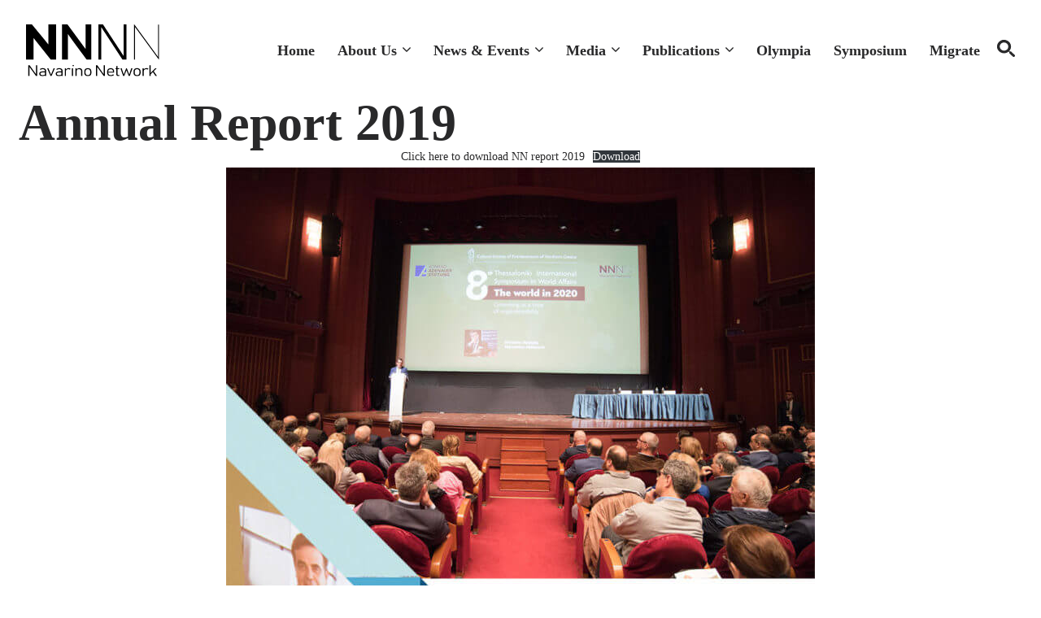

--- FILE ---
content_type: text/html; charset=UTF-8
request_url: https://navarinonetwork.org/annual-report-2019/
body_size: 14271
content:
<!DOCTYPE html>
<html lang="en-US">
<head>
	<meta charset="UTF-8">
	<meta name='robots' content='index, follow, max-image-preview:large, max-snippet:-1, max-video-preview:-1' />
<meta name="viewport" content="width=device-width, initial-scale=1">
	<!-- This site is optimized with the Yoast SEO plugin v26.5 - https://yoast.com/wordpress/plugins/seo/ -->
	<title>Annual Report 2019 - Navarino Network</title>
	<link rel="canonical" href="https://navarinonetwork.org/annual-report-2019/" />
	<meta property="og:locale" content="en_US" />
	<meta property="og:type" content="article" />
	<meta property="og:title" content="Annual Report 2019 - Navarino Network" />
	<meta property="og:url" content="https://navarinonetwork.org/annual-report-2019/" />
	<meta property="og:site_name" content="Navarino Network" />
	<meta property="article:modified_time" content="2019-12-23T17:43:18+00:00" />
	<meta property="og:image" content="https://navarinonetwork.org/wp-content/uploads/2019/12/apologismos-cover-05-724x1024.jpg" />
	<meta name="twitter:card" content="summary_large_image" />
	<script type="application/ld+json" class="yoast-schema-graph">{"@context":"https://schema.org","@graph":[{"@type":"WebPage","@id":"https://navarinonetwork.org/annual-report-2019/","url":"https://navarinonetwork.org/annual-report-2019/","name":"Annual Report 2019 - Navarino Network","isPartOf":{"@id":"https://navarinonetwork.org/#website"},"primaryImageOfPage":{"@id":"https://navarinonetwork.org/annual-report-2019/#primaryimage"},"image":{"@id":"https://navarinonetwork.org/annual-report-2019/#primaryimage"},"thumbnailUrl":"https://navarinonetwork.org/wp-content/uploads/2019/12/apologismos-cover-05-724x1024.jpg","datePublished":"2019-12-23T10:45:17+00:00","dateModified":"2019-12-23T17:43:18+00:00","breadcrumb":{"@id":"https://navarinonetwork.org/annual-report-2019/#breadcrumb"},"inLanguage":"en-US","potentialAction":[{"@type":"ReadAction","target":["https://navarinonetwork.org/annual-report-2019/"]}]},{"@type":"ImageObject","inLanguage":"en-US","@id":"https://navarinonetwork.org/annual-report-2019/#primaryimage","url":"https://navarinonetwork.org/wp-content/uploads/2019/12/apologismos-cover-05.jpg","contentUrl":"https://navarinonetwork.org/wp-content/uploads/2019/12/apologismos-cover-05.jpg","width":764,"height":1080},{"@type":"BreadcrumbList","@id":"https://navarinonetwork.org/annual-report-2019/#breadcrumb","itemListElement":[{"@type":"ListItem","position":1,"name":"Home","item":"https://navarinonetwork.org/"},{"@type":"ListItem","position":2,"name":"Annual Report 2019"}]},{"@type":"WebSite","@id":"https://navarinonetwork.org/#website","url":"https://navarinonetwork.org/","name":"Navarino Network","description":"Navarino Network","publisher":{"@id":"https://navarinonetwork.org/#organization"},"potentialAction":[{"@type":"SearchAction","target":{"@type":"EntryPoint","urlTemplate":"https://navarinonetwork.org/?s={search_term_string}"},"query-input":{"@type":"PropertyValueSpecification","valueRequired":true,"valueName":"search_term_string"}}],"inLanguage":"en-US"},{"@type":"Organization","@id":"https://navarinonetwork.org/#organization","name":"Navarino Network","url":"https://navarinonetwork.org/","logo":{"@type":"ImageObject","inLanguage":"en-US","@id":"https://navarinonetwork.org/#/schema/logo/image/","url":"https://navarinonetwork.org/wp-content/uploads/2025/06/navarinonetworklogo.svg","contentUrl":"https://navarinonetwork.org/wp-content/uploads/2025/06/navarinonetworklogo.svg","width":1193,"height":467,"caption":"Navarino Network"},"image":{"@id":"https://navarinonetwork.org/#/schema/logo/image/"}}]}</script>
	<!-- / Yoast SEO plugin. -->


<style id='wp-img-auto-sizes-contain-inline-css'>
img:is([sizes=auto i],[sizes^="auto," i]){contain-intrinsic-size:3000px 1500px}
/*# sourceURL=wp-img-auto-sizes-contain-inline-css */
</style>
<link rel='stylesheet' id='generatepress-fonts-css' href='https://navarinonetwork.org/wp-content/uploads/generatepress/fonts/fonts.css?ver=1749892540' media='all' />
<style id='wp-block-library-inline-css'>
:root{--wp-block-synced-color:#7a00df;--wp-block-synced-color--rgb:122,0,223;--wp-bound-block-color:var(--wp-block-synced-color);--wp-editor-canvas-background:#ddd;--wp-admin-theme-color:#007cba;--wp-admin-theme-color--rgb:0,124,186;--wp-admin-theme-color-darker-10:#006ba1;--wp-admin-theme-color-darker-10--rgb:0,107,160.5;--wp-admin-theme-color-darker-20:#005a87;--wp-admin-theme-color-darker-20--rgb:0,90,135;--wp-admin-border-width-focus:2px}@media (min-resolution:192dpi){:root{--wp-admin-border-width-focus:1.5px}}.wp-element-button{cursor:pointer}:root .has-very-light-gray-background-color{background-color:#eee}:root .has-very-dark-gray-background-color{background-color:#313131}:root .has-very-light-gray-color{color:#eee}:root .has-very-dark-gray-color{color:#313131}:root .has-vivid-green-cyan-to-vivid-cyan-blue-gradient-background{background:linear-gradient(135deg,#00d084,#0693e3)}:root .has-purple-crush-gradient-background{background:linear-gradient(135deg,#34e2e4,#4721fb 50%,#ab1dfe)}:root .has-hazy-dawn-gradient-background{background:linear-gradient(135deg,#faaca8,#dad0ec)}:root .has-subdued-olive-gradient-background{background:linear-gradient(135deg,#fafae1,#67a671)}:root .has-atomic-cream-gradient-background{background:linear-gradient(135deg,#fdd79a,#004a59)}:root .has-nightshade-gradient-background{background:linear-gradient(135deg,#330968,#31cdcf)}:root .has-midnight-gradient-background{background:linear-gradient(135deg,#020381,#2874fc)}:root{--wp--preset--font-size--normal:16px;--wp--preset--font-size--huge:42px}.has-regular-font-size{font-size:1em}.has-larger-font-size{font-size:2.625em}.has-normal-font-size{font-size:var(--wp--preset--font-size--normal)}.has-huge-font-size{font-size:var(--wp--preset--font-size--huge)}.has-text-align-center{text-align:center}.has-text-align-left{text-align:left}.has-text-align-right{text-align:right}.has-fit-text{white-space:nowrap!important}#end-resizable-editor-section{display:none}.aligncenter{clear:both}.items-justified-left{justify-content:flex-start}.items-justified-center{justify-content:center}.items-justified-right{justify-content:flex-end}.items-justified-space-between{justify-content:space-between}.screen-reader-text{border:0;clip-path:inset(50%);height:1px;margin:-1px;overflow:hidden;padding:0;position:absolute;width:1px;word-wrap:normal!important}.screen-reader-text:focus{background-color:#ddd;clip-path:none;color:#444;display:block;font-size:1em;height:auto;left:5px;line-height:normal;padding:15px 23px 14px;text-decoration:none;top:5px;width:auto;z-index:100000}html :where(.has-border-color){border-style:solid}html :where([style*=border-top-color]){border-top-style:solid}html :where([style*=border-right-color]){border-right-style:solid}html :where([style*=border-bottom-color]){border-bottom-style:solid}html :where([style*=border-left-color]){border-left-style:solid}html :where([style*=border-width]){border-style:solid}html :where([style*=border-top-width]){border-top-style:solid}html :where([style*=border-right-width]){border-right-style:solid}html :where([style*=border-bottom-width]){border-bottom-style:solid}html :where([style*=border-left-width]){border-left-style:solid}html :where(img[class*=wp-image-]){height:auto;max-width:100%}:where(figure){margin:0 0 1em}html :where(.is-position-sticky){--wp-admin--admin-bar--position-offset:var(--wp-admin--admin-bar--height,0px)}@media screen and (max-width:600px){html :where(.is-position-sticky){--wp-admin--admin-bar--position-offset:0px}}

/*# sourceURL=wp-block-library-inline-css */
</style><style id='wp-block-file-inline-css'>
.wp-block-file{box-sizing:border-box}.wp-block-file:not(.wp-element-button){font-size:.8em}.wp-block-file.aligncenter{text-align:center}.wp-block-file.alignright{text-align:right}.wp-block-file *+.wp-block-file__button{margin-left:.75em}:where(.wp-block-file){margin-bottom:1.5em}.wp-block-file__embed{margin-bottom:1em}:where(.wp-block-file__button){border-radius:2em;display:inline-block;padding:.5em 1em}:where(.wp-block-file__button):where(a):active,:where(.wp-block-file__button):where(a):focus,:where(.wp-block-file__button):where(a):hover,:where(.wp-block-file__button):where(a):visited{box-shadow:none;color:#fff;opacity:.85;text-decoration:none}
/*# sourceURL=https://navarinonetwork.org/wp-includes/blocks/file/style.min.css */
</style>
<style id='wp-block-image-inline-css'>
.wp-block-image>a,.wp-block-image>figure>a{display:inline-block}.wp-block-image img{box-sizing:border-box;height:auto;max-width:100%;vertical-align:bottom}@media not (prefers-reduced-motion){.wp-block-image img.hide{visibility:hidden}.wp-block-image img.show{animation:show-content-image .4s}}.wp-block-image[style*=border-radius] img,.wp-block-image[style*=border-radius]>a{border-radius:inherit}.wp-block-image.has-custom-border img{box-sizing:border-box}.wp-block-image.aligncenter{text-align:center}.wp-block-image.alignfull>a,.wp-block-image.alignwide>a{width:100%}.wp-block-image.alignfull img,.wp-block-image.alignwide img{height:auto;width:100%}.wp-block-image .aligncenter,.wp-block-image .alignleft,.wp-block-image .alignright,.wp-block-image.aligncenter,.wp-block-image.alignleft,.wp-block-image.alignright{display:table}.wp-block-image .aligncenter>figcaption,.wp-block-image .alignleft>figcaption,.wp-block-image .alignright>figcaption,.wp-block-image.aligncenter>figcaption,.wp-block-image.alignleft>figcaption,.wp-block-image.alignright>figcaption{caption-side:bottom;display:table-caption}.wp-block-image .alignleft{float:left;margin:.5em 1em .5em 0}.wp-block-image .alignright{float:right;margin:.5em 0 .5em 1em}.wp-block-image .aligncenter{margin-left:auto;margin-right:auto}.wp-block-image :where(figcaption){margin-bottom:1em;margin-top:.5em}.wp-block-image.is-style-circle-mask img{border-radius:9999px}@supports ((-webkit-mask-image:none) or (mask-image:none)) or (-webkit-mask-image:none){.wp-block-image.is-style-circle-mask img{border-radius:0;-webkit-mask-image:url('data:image/svg+xml;utf8,<svg viewBox="0 0 100 100" xmlns="http://www.w3.org/2000/svg"><circle cx="50" cy="50" r="50"/></svg>');mask-image:url('data:image/svg+xml;utf8,<svg viewBox="0 0 100 100" xmlns="http://www.w3.org/2000/svg"><circle cx="50" cy="50" r="50"/></svg>');mask-mode:alpha;-webkit-mask-position:center;mask-position:center;-webkit-mask-repeat:no-repeat;mask-repeat:no-repeat;-webkit-mask-size:contain;mask-size:contain}}:root :where(.wp-block-image.is-style-rounded img,.wp-block-image .is-style-rounded img){border-radius:9999px}.wp-block-image figure{margin:0}.wp-lightbox-container{display:flex;flex-direction:column;position:relative}.wp-lightbox-container img{cursor:zoom-in}.wp-lightbox-container img:hover+button{opacity:1}.wp-lightbox-container button{align-items:center;backdrop-filter:blur(16px) saturate(180%);background-color:#5a5a5a40;border:none;border-radius:4px;cursor:zoom-in;display:flex;height:20px;justify-content:center;opacity:0;padding:0;position:absolute;right:16px;text-align:center;top:16px;width:20px;z-index:100}@media not (prefers-reduced-motion){.wp-lightbox-container button{transition:opacity .2s ease}}.wp-lightbox-container button:focus-visible{outline:3px auto #5a5a5a40;outline:3px auto -webkit-focus-ring-color;outline-offset:3px}.wp-lightbox-container button:hover{cursor:pointer;opacity:1}.wp-lightbox-container button:focus{opacity:1}.wp-lightbox-container button:focus,.wp-lightbox-container button:hover,.wp-lightbox-container button:not(:hover):not(:active):not(.has-background){background-color:#5a5a5a40;border:none}.wp-lightbox-overlay{box-sizing:border-box;cursor:zoom-out;height:100vh;left:0;overflow:hidden;position:fixed;top:0;visibility:hidden;width:100%;z-index:100000}.wp-lightbox-overlay .close-button{align-items:center;cursor:pointer;display:flex;justify-content:center;min-height:40px;min-width:40px;padding:0;position:absolute;right:calc(env(safe-area-inset-right) + 16px);top:calc(env(safe-area-inset-top) + 16px);z-index:5000000}.wp-lightbox-overlay .close-button:focus,.wp-lightbox-overlay .close-button:hover,.wp-lightbox-overlay .close-button:not(:hover):not(:active):not(.has-background){background:none;border:none}.wp-lightbox-overlay .lightbox-image-container{height:var(--wp--lightbox-container-height);left:50%;overflow:hidden;position:absolute;top:50%;transform:translate(-50%,-50%);transform-origin:top left;width:var(--wp--lightbox-container-width);z-index:9999999999}.wp-lightbox-overlay .wp-block-image{align-items:center;box-sizing:border-box;display:flex;height:100%;justify-content:center;margin:0;position:relative;transform-origin:0 0;width:100%;z-index:3000000}.wp-lightbox-overlay .wp-block-image img{height:var(--wp--lightbox-image-height);min-height:var(--wp--lightbox-image-height);min-width:var(--wp--lightbox-image-width);width:var(--wp--lightbox-image-width)}.wp-lightbox-overlay .wp-block-image figcaption{display:none}.wp-lightbox-overlay button{background:none;border:none}.wp-lightbox-overlay .scrim{background-color:#fff;height:100%;opacity:.9;position:absolute;width:100%;z-index:2000000}.wp-lightbox-overlay.active{visibility:visible}@media not (prefers-reduced-motion){.wp-lightbox-overlay.active{animation:turn-on-visibility .25s both}.wp-lightbox-overlay.active img{animation:turn-on-visibility .35s both}.wp-lightbox-overlay.show-closing-animation:not(.active){animation:turn-off-visibility .35s both}.wp-lightbox-overlay.show-closing-animation:not(.active) img{animation:turn-off-visibility .25s both}.wp-lightbox-overlay.zoom.active{animation:none;opacity:1;visibility:visible}.wp-lightbox-overlay.zoom.active .lightbox-image-container{animation:lightbox-zoom-in .4s}.wp-lightbox-overlay.zoom.active .lightbox-image-container img{animation:none}.wp-lightbox-overlay.zoom.active .scrim{animation:turn-on-visibility .4s forwards}.wp-lightbox-overlay.zoom.show-closing-animation:not(.active){animation:none}.wp-lightbox-overlay.zoom.show-closing-animation:not(.active) .lightbox-image-container{animation:lightbox-zoom-out .4s}.wp-lightbox-overlay.zoom.show-closing-animation:not(.active) .lightbox-image-container img{animation:none}.wp-lightbox-overlay.zoom.show-closing-animation:not(.active) .scrim{animation:turn-off-visibility .4s forwards}}@keyframes show-content-image{0%{visibility:hidden}99%{visibility:hidden}to{visibility:visible}}@keyframes turn-on-visibility{0%{opacity:0}to{opacity:1}}@keyframes turn-off-visibility{0%{opacity:1;visibility:visible}99%{opacity:0;visibility:visible}to{opacity:0;visibility:hidden}}@keyframes lightbox-zoom-in{0%{transform:translate(calc((-100vw + var(--wp--lightbox-scrollbar-width))/2 + var(--wp--lightbox-initial-left-position)),calc(-50vh + var(--wp--lightbox-initial-top-position))) scale(var(--wp--lightbox-scale))}to{transform:translate(-50%,-50%) scale(1)}}@keyframes lightbox-zoom-out{0%{transform:translate(-50%,-50%) scale(1);visibility:visible}99%{visibility:visible}to{transform:translate(calc((-100vw + var(--wp--lightbox-scrollbar-width))/2 + var(--wp--lightbox-initial-left-position)),calc(-50vh + var(--wp--lightbox-initial-top-position))) scale(var(--wp--lightbox-scale));visibility:hidden}}
/*# sourceURL=https://navarinonetwork.org/wp-includes/blocks/image/style.min.css */
</style>
<style id='wp-block-site-logo-inline-css'>
.wp-block-site-logo{box-sizing:border-box;line-height:0}.wp-block-site-logo a{display:inline-block;line-height:0}.wp-block-site-logo.is-default-size img{height:auto;width:120px}.wp-block-site-logo img{height:auto;max-width:100%}.wp-block-site-logo a,.wp-block-site-logo img{border-radius:inherit}.wp-block-site-logo.aligncenter{margin-left:auto;margin-right:auto;text-align:center}:root :where(.wp-block-site-logo.is-style-rounded){border-radius:9999px}
/*# sourceURL=https://navarinonetwork.org/wp-includes/blocks/site-logo/style.min.css */
</style>

<style id='classic-theme-styles-inline-css'>
/*! This file is auto-generated */
.wp-block-button__link{color:#fff;background-color:#32373c;border-radius:9999px;box-shadow:none;text-decoration:none;padding:calc(.667em + 2px) calc(1.333em + 2px);font-size:1.125em}.wp-block-file__button{background:#32373c;color:#fff;text-decoration:none}
/*# sourceURL=/wp-includes/css/classic-themes.min.css */
</style>
<link rel='stylesheet' id='generate-widget-areas-css' href='https://navarinonetwork.org/wp-content/themes/generatepress/assets/css/components/widget-areas.min.css?ver=3.6.1' media='all' />
<link rel='stylesheet' id='generate-style-css' href='https://navarinonetwork.org/wp-content/themes/generatepress/assets/css/main.min.css?ver=3.6.1' media='all' />
<style id='generate-style-inline-css'>
.is-right-sidebar{width:20%;}.is-left-sidebar{width:20%;}.site-content .content-area{width:100%;}@media (max-width: 1080px){.main-navigation .menu-toggle,.sidebar-nav-mobile:not(#sticky-placeholder){display:block;}.main-navigation ul,.gen-sidebar-nav,.main-navigation:not(.slideout-navigation):not(.toggled) .main-nav > ul,.has-inline-mobile-toggle #site-navigation .inside-navigation > *:not(.navigation-search):not(.main-nav){display:none;}.nav-align-right .inside-navigation,.nav-align-center .inside-navigation{justify-content:space-between;}.has-inline-mobile-toggle .mobile-menu-control-wrapper{display:flex;flex-wrap:wrap;}.has-inline-mobile-toggle .inside-header{flex-direction:row;text-align:left;flex-wrap:wrap;}.has-inline-mobile-toggle .header-widget,.has-inline-mobile-toggle #site-navigation{flex-basis:100%;}.nav-float-left .has-inline-mobile-toggle #site-navigation{order:10;}}
.dynamic-author-image-rounded{border-radius:100%;}.dynamic-featured-image, .dynamic-author-image{vertical-align:middle;}.one-container.blog .dynamic-content-template:not(:last-child), .one-container.archive .dynamic-content-template:not(:last-child){padding-bottom:0px;}.dynamic-entry-excerpt > p:last-child{margin-bottom:0px;}
/*# sourceURL=generate-style-inline-css */
</style>
<link rel='stylesheet' id='generatepress-dynamic-css' href='https://navarinonetwork.org/wp-content/uploads/generatepress/style.min.css?ver=1765468694' media='all' />
<link rel='stylesheet' id='generateblocks-global-css' href='https://navarinonetwork.org/wp-content/uploads/generateblocks/style-global.css?ver=1750417976' media='all' />
<style id='generateblocks-inline-css'>
:root{--gb-container-width:1280px;}.gb-container .wp-block-image img{vertical-align:middle;}.gb-grid-wrapper .wp-block-image{margin-bottom:0;}.gb-highlight{background:none;}.gb-shape{line-height:0;}.gb-container-link{position:absolute;top:0;right:0;bottom:0;left:0;z-index:99;}.gb-element-0abd59bc{background-color:var(--base);font-size:1rem;line-height:1.5em;padding-bottom:1rem;padding-top:7rem;position:relative;border-top:8px solid #f3f3f3}@media (max-width:767px){.gb-element-0abd59bc{padding-top:7.5rem}}.gb-element-8e4d88dd{margin-bottom:2rem;padding-bottom:2rem;border-bottom:.5px solid var(--contrast-3)}.gb-element-125af5d3{column-gap:5em;display:grid;grid-template-columns:28% 16% 16% 16%;row-gap:3em}@media (max-width:1024px){.gb-element-125af5d3{grid-template-columns:repeat(2,minmax(0,1fr))}}@media (max-width:767px){.gb-element-125af5d3{grid-template-columns:1fr;row-gap:2em}}@media (max-width:1024px){.gb-element-edef112c{grid-column:span 2}}@media (max-width:767px){.gb-element-edef112c{grid-column:unset}}.gb-element-5214064b{margin-top:24px}.gb-element-8d72f5f8{align-items:center;display:flex;justify-content:space-between}@media (max-width:767px){.gb-element-8d72f5f8{align-items:flex-start;flex-direction:column-reverse;row-gap:2rem}}.gb-element-503044ab{align-items:center;display:flex}.gb-element-d57b659d{align-items:center;column-gap:1.5rem;display:flex}.gb-element-a2b638d8{align-items:center;column-gap:1.5rem;display:flex}.gb-text-f53f3740{margin-bottom:0px}.gb-text-1dfd1e9e{align-items:center;column-gap:0.5em;display:inline-flex;margin-bottom:2px;margin-top:8px}.gb-text-1dfd1e9e .gb-shape svg{width:1em;height:1em;fill:currentColor;color:var(--contrast-3)}.gb-text-0db4c75a{align-items:center;column-gap:0.5em;display:inline-flex;margin-bottom:0px}.gb-text-0db4c75a .gb-shape svg{width:1em;height:1em;fill:currentColor;color:var(--contrast-3)}.gb-text-c23c5579{margin-bottom:1.5rem}@media (max-width:767px){.gb-text-c23c5579{margin-bottom:10px}}.gb-text-36a50734{margin-bottom:0px}.gb-text-346ae8ab{margin-bottom:0px}.gb-text-5c138000{margin-bottom:0px}.gb-text-03d8771f{margin-bottom:0px}.gb-text-88056a46{margin-bottom:1.5rem}@media (max-width:767px){.gb-text-88056a46{margin-bottom:10px}}.gb-text-7b225b39{margin-bottom:0px}.gb-text-1faab993{margin-bottom:0px}.gb-text-50ec574b{margin-bottom:0px}.gb-text-46e663a6{margin-bottom:0px}.gb-text-fa6eec74{margin-bottom:1.5rem}@media (max-width:767px){.gb-text-fa6eec74{margin-bottom:10px}}.gb-text-fc9e422c{margin-bottom:0px}.gb-text-78498f07{margin-bottom:0px}.gb-text-34640d3d{margin-bottom:0px}.gb-text-6d568083{font-family:var(--gp-font--sofia-sans-semi-condensed);font-size:17px}.gb-text-24425b3a{align-items:center;column-gap:0.5em;display:inline-flex;font-size:1.15rem}.gb-text-24425b3a:is(:hover,:focus) .gb-shape svg{color:var(--contrast-3)}.gb-text-24425b3a .gb-shape svg{width:1.1em;height:1.1em;color:var(--contrast-2)}.gb-text-65a959a5{align-items:center;column-gap:0.5em;display:inline-flex;font-size:1.1rem}.gb-text-65a959a5:is(:hover,:focus) .gb-shape svg{color:var(--contrast-3)}.gb-text-65a959a5 .gb-shape svg{width:1.1em;height:1.1em;color:var(--contrast-2)}.gb-text-1f822009{align-items:center;column-gap:0.5em;display:inline-flex;font-size:1.1rem}.gb-text-1f822009:is(:hover,:focus) .gb-shape svg{color:var(--contrast-3)}.gb-text-1f822009 .gb-shape svg{width:1.1em;height:1.1em;color:var(--contrast-2)}.gb-text-301d9956{align-items:center;column-gap:0.5em;display:inline-flex;font-size:1.1rem}.gb-text-301d9956:is(:hover,:focus) .gb-shape svg{color:var(--contrast-3)}.gb-text-301d9956 .gb-shape svg{width:1.1em;height:1.1em;color:var(--contrast-2)}.gb-text-dbdbf40e{align-items:center;column-gap:0.5em;display:inline-flex;font-size:1.1rem}.gb-text-dbdbf40e:is(:hover,:focus) .gb-shape svg{color:var(--contrast-3)}.gb-text-dbdbf40e .gb-shape svg{width:1.1em;height:1.1em;color:var(--contrast-2)}
/*# sourceURL=generateblocks-inline-css */
</style>
<link rel='stylesheet' id='generate-offside-css' href='https://navarinonetwork.org/wp-content/plugins/gp-premium/menu-plus/functions/css/offside.min.css?ver=2.5.5' media='all' />
<style id='generate-offside-inline-css'>
:root{--gp-slideout-width:265px;}.slideout-navigation.main-navigation{background-color:var(--base-2);}.slideout-navigation.main-navigation .main-nav ul li a{color:var(--bg);}.slideout-navigation.main-navigation ul ul{background-color:var(--base-2);}.slideout-navigation.main-navigation .main-nav ul ul li a{color:var(--bg);}.slideout-navigation.main-navigation .main-nav ul li:not([class*="current-menu-"]):hover > a, .slideout-navigation.main-navigation .main-nav ul li:not([class*="current-menu-"]):focus > a, .slideout-navigation.main-navigation .main-nav ul li.sfHover:not([class*="current-menu-"]) > a{color:var(--contrast-3);background-color:var(--base-2);}.slideout-navigation.main-navigation .main-nav ul ul li:not([class*="current-menu-"]):hover > a, .slideout-navigation.main-navigation .main-nav ul ul li:not([class*="current-menu-"]):focus > a, .slideout-navigation.main-navigation .main-nav ul ul li.sfHover:not([class*="current-menu-"]) > a{color:var(--contrast-3);background-color:var(--base-2);}.slideout-navigation.main-navigation .main-nav ul li[class*="current-menu-"] > a{color:var(--contrast-3);background-color:var(--base-2);}.slideout-navigation.main-navigation .main-nav ul ul li[class*="current-menu-"] > a{color:var(--contrast-3);background-color:var(--base-2);}.slideout-navigation, .slideout-navigation a{color:var(--bg);}.slideout-navigation button.slideout-exit{color:var(--bg);padding-left:14px;padding-right:14px;}.slide-opened nav.toggled .menu-toggle:before{display:none;}@media (max-width: 1080px){.menu-bar-item.slideout-toggle{display:none;}}
/*# sourceURL=generate-offside-inline-css */
</style>
<link rel='stylesheet' id='generate-navigation-branding-css' href='https://navarinonetwork.org/wp-content/plugins/gp-premium/menu-plus/functions/css/navigation-branding-flex.min.css?ver=2.5.5' media='all' />
<style id='generate-navigation-branding-inline-css'>
.main-navigation.has-branding .inside-navigation.grid-container, .main-navigation.has-branding.grid-container .inside-navigation:not(.grid-container){padding:0px 32px 0px 32px;}.main-navigation.has-branding:not(.grid-container) .inside-navigation:not(.grid-container) .navigation-branding{margin-left:10px;}.main-navigation .sticky-navigation-logo, .main-navigation.navigation-stick .site-logo:not(.mobile-header-logo){display:none;}.main-navigation.navigation-stick .sticky-navigation-logo{display:block;}.navigation-branding img, .site-logo.mobile-header-logo img{height:32px;width:auto;}.navigation-branding .main-title{line-height:32px;}@media (max-width: 1080px){.main-navigation.has-branding.nav-align-center .menu-bar-items, .main-navigation.has-sticky-branding.navigation-stick.nav-align-center .menu-bar-items{margin-left:auto;}.navigation-branding{margin-right:auto;margin-left:10px;}.navigation-branding .main-title, .mobile-header-navigation .site-logo{margin-left:10px;}.main-navigation.has-branding .inside-navigation.grid-container{padding:0px;}.navigation-branding img, .site-logo.mobile-header-logo{height:60px;}.navigation-branding .main-title{line-height:60px;}}
/*# sourceURL=generate-navigation-branding-inline-css */
</style>
<link rel='stylesheet' id='bmwp-init-css' href='https://navarinonetwork.org/wp-content/themes/bmwp-gp/assets/css/init/init.css?ver=1747835261' media='all' />
<link rel='stylesheet' id='bmwp-init-front-css' href='https://navarinonetwork.org/wp-content/themes/bmwp-gp/assets/css/init/init-frontend.css?ver=1749814510' media='all' />
<link rel='stylesheet' id='bmwp-main-css' href='https://navarinonetwork.org/wp-content/themes/bmwp-gp/assets/css/main.css?ver=1747835261' media='all' />
<link rel='stylesheet' id='bmwp-forms-css' href='https://navarinonetwork.org/wp-content/themes/bmwp-gp/assets/css/forms.css?ver=1747835261' media='all' />
<link rel='stylesheet' id='bmwp-marquee-css' href='https://navarinonetwork.org/wp-content/themes/bmwp-gp/assets/css/marquee.css?ver=1747835261' media='all' />
<link rel='stylesheet' id='bmwp-custom-css' href='https://navarinonetwork.org/wp-content/themes/bmwp-gp/assets/css/custom.css?ver=1747835261' media='all' />
<script src="https://navarinonetwork.org/wp-includes/js/jquery/jquery.min.js?ver=3.7.1" id="jquery-core-js"></script>
<script src="https://navarinonetwork.org/wp-includes/js/jquery/jquery-migrate.min.js?ver=3.4.1" id="jquery-migrate-js"></script>

        <link rel="preload" href="https://navarinonetwork.org/wp-content/themes/bmwp-gp/assets/fonts/geologica-v1-greek_latin-regular.woff2" as="font" type="font/woff2" crossorigin="anonymous">
	    <link rel="preload" href="https://navarinonetwork.org/wp-content/themes/bmwp-gp/assets/fonts/geologica-v1-greek_latin-700.woff2" as="font" type="font/woff2" crossorigin="anonymous">

	    <style id="bmwp-fonts" type="text/css">
            @font-face {
                font-display: swap;
                font-family: 'Geologica';
                font-style: normal;
                font-weight: 400;
                src: url('https://navarinonetwork.org/wp-content/themes/bmwp-gp/assets/fonts/geologica-v1-greek_latin-regular.woff2') format('woff2');
            }
            @font-face {
                font-display: swap; 
                font-family: 'Geologica Bold';
                font-style: normal;
                font-weight: 700;
                src: url('https://navarinonetwork.org/wp-content/themes/bmwp-gp/assets/fonts/geologica-v1-greek_latin-700.woff2') format('woff2');
            }
	    </style>

        <link rel="icon" href="https://navarinonetwork.org/wp-content/uploads/2019/09/cropped-nn_ico_logo_02-32x32.png" sizes="32x32" />
<link rel="icon" href="https://navarinonetwork.org/wp-content/uploads/2019/09/cropped-nn_ico_logo_02-192x192.png" sizes="192x192" />
<link rel="apple-touch-icon" href="https://navarinonetwork.org/wp-content/uploads/2019/09/cropped-nn_ico_logo_02-180x180.png" />
<meta name="msapplication-TileImage" content="https://navarinonetwork.org/wp-content/uploads/2019/09/cropped-nn_ico_logo_02-270x270.png" />
		<style id="wp-custom-css">
			/* GeneratePress Site CSS */ /* home hero highlight underline */
.underline mark {
  box-shadow: inset 0 -.34em 0 0 var(--accent-3);
} /* End GeneratePress Site CSS */

@media screen and (max-width: 768px) {
.site-header .header-image {
	width:160px;
}
}

.slideout-navigation.main-navigation {
	width: 300px;
	padding: 20px 10px 0px 20px
}

.main-navigation li {
	font-weight: 800;
}

.gp-icon svg {
	margin-left: -7px;
}

.main-navigation ul ul {
	padding: 16px;
	border-radius: 0px;
	margin-top: 0px;
	background-color: #f9f9f9f9;
	width: 280px;
}

.main-navigation .main-nav ul ul li a {
	line-height: 1.3em!important;
}

#breadcrumbs {
	display: none;
}

.list-items, .mission-list li {
	margin-bottom: 20px!important;
}

.mission-list {
	font-weight: 500;
	font-family: Sofia Sans Semi COndensed;
}

/* media list */

.media-list li {
	margin-bottom: 20px;
	margin-top: 20px;
	padding-bottom: 20px;
	border-bottom: 2px solid #f2f2f2;
}

.media-list {
  list-style: none; /* Remove default bullets */
  padding-left: 0;
}

.media-list li {
  position: relative;
  padding-left: 0px; /* Space for the custom icon */
}

.media-list li::before {
  content: '';
  position: absolute;
  left: -50px;
  top: 4px; /* Adjust vertically as needed */
  width: 100%;
  height: 32px;
  background-image: url('/wp-content/uploads/2018/09/invoice-2474_16cf5270-ffa8-4c6e-b664-5b73fe167d57.svg');
  background-size: contain;
  background-repeat: no-repeat;
	pointer-events: none;
}

/* media list end */


/* people media list */

.people-media-list li {
	margin-bottom: 20px;
	margin-top: 20px;
	padding-bottom: 20px;
	border-bottom: 2px solid #f2f2f2;
}

.people-media-list {
  list-style: none; /* Remove default bullets */
  padding-left: 0;
}

.people-media-list li {
  position: relative;
  padding-left: 0px; /* Space for the custom icon */
}

.people-media-list li::before {
  content: '';
  position: absolute;
  left: -50px;
  top: 4px; /* Adjust vertically as needed */
  width: 100%;
  height: 32px;
  background-image: url('/wp-content/uploads/2018/09/deposit-box-2465_8d0edd4a-0865-4431-b57f-e857a350022b.svg');
  background-size: contain;
  background-repeat: no-repeat;
	pointer-events: none;
}

/* people media list end */

div.wpforms-container-full .wpforms-form input[type=submit], div.wpforms-container-full .wpforms-form button[type=submit], div.wpforms-container-full .wpforms-form .wpforms-page-button {
	padding: 20px 20px 20px 20px;
	width: 100%;
	border-color: black;
	border: 1.7px, solid;
	font-family: Sofia Sans Semi Condensed;
	font-weight: 700;
	background-color: white;
}		</style>
		<noscript><style>.perfmatters-lazy[data-src]{display:none !important;}</style></noscript></head>

<body class="wp-singular page-template-default page page-id-6127 wp-custom-logo wp-embed-responsive wp-theme-generatepress wp-child-theme-bmwp-gp post-image-aligned-center slideout-enabled slideout-mobile sticky-menu-fade no-sidebar nav-float-right one-container header-aligned-left dropdown-hover" itemtype="https://schema.org/WebPage" itemscope>
	<a class="screen-reader-text skip-link" href="#content" title="Skip to content">Skip to content</a>		<header class="site-header has-inline-mobile-toggle" id="masthead" aria-label="Site"  itemtype="https://schema.org/WPHeader" itemscope>
			<div class="inside-header grid-container">
				<div class="site-logo">
					<a href="https://navarinonetwork.org/" rel="home">
						<img  class="header-image is-logo-image" alt="Navarino Network" src="https://navarinonetwork.org/wp-content/uploads/2025/06/navarinonetworklogo.svg" width="1193" height="467" />
					</a>
				</div>	<nav class="main-navigation mobile-menu-control-wrapper" id="mobile-menu-control-wrapper" aria-label="Mobile Toggle">
		<div class="menu-bar-items">	<span class="menu-bar-item">
		<a href="#" role="button" aria-label="Open search" aria-haspopup="dialog" aria-controls="gp-search" data-gpmodal-trigger="gp-search"><span class="gp-icon icon-search"><svg xmlns="http://www.w3.org/2000/svg" width="1600" height="1600" viewBox="0 0 1200 1200"><path d="M468 941.52a470.771 470.771 0 0 1-262.29-77.992 470.706 470.706 0 0 1-174.6-210.7 470.758 470.758 0 0 1-27.922-272.21 470.73 470.73 0 0 1 128.2-241.75 470.752 470.752 0 0 1 513.36-103.29 470.747 470.747 0 0 1 211.72 173.36 470.777 470.777 0 0 1 79.531 261.83c.191 124.43-48.965 243.87-136.7 332.11-87.73 88.246-206.87 138.11-331.3 138.64zm0-756a285.612 285.612 0 0 0-159.39 46.926 285.556 285.556 0 0 0-106.29 127.71 285.623 285.623 0 0 0-17.227 165.26 285.58 285.58 0 0 0 77.676 146.88 285.586 285.586 0 0 0 146.29 78.789 285.578 285.578 0 0 0 165.38-15.969 285.59 285.59 0 0 0 176.647-264.35 284.517 284.517 0 0 0-283.081-285.603z"/><path d="m740.54 783 42.426-42.426 258.04 258.04-42.426 42.426z"/><path d="m953.54 834.37 221.72 221.72c32.898 32.898 26.668 92.465 0 119.13-32.898 32.898-86.234 32.898-119.13 0L834.41 953.5c-32.898-32.898-26.668-92.465 0-119.13 32.898-32.898 86.234-32.898 119.13 0z"/></svg><svg viewBox="0 0 512 512" aria-hidden="true" xmlns="http://www.w3.org/2000/svg" width="1em" height="1em"><path d="M71.029 71.029c9.373-9.372 24.569-9.372 33.942 0L256 222.059l151.029-151.03c9.373-9.372 24.569-9.372 33.942 0 9.372 9.373 9.372 24.569 0 33.942L289.941 256l151.03 151.029c9.372 9.373 9.372 24.569 0 33.942-9.373 9.372-24.569 9.372-33.942 0L256 289.941l-151.029 151.03c-9.373 9.372-24.569 9.372-33.942 0-9.372-9.373-9.372-24.569 0-33.942L222.059 256 71.029 104.971c-9.372-9.373-9.372-24.569 0-33.942z" /></svg></span></a>
	</span>
	</div>		<button data-nav="site-navigation" class="menu-toggle" aria-controls="generate-slideout-menu" aria-expanded="false">
			<span class="gp-icon icon-menu-bars"><svg xmlns="http://www.w3.org/2000/svg" width="1600" height="1600" viewBox="0 0 1200 1200"><path d="M1077.6 200.4H122.4c-46.801 0-85.199-38.398-85.199-85.199S75.599 30.002 122.4 30.002h954c46.801 0 85.199 38.398 85.199 85.199.004 46.801-37.199 85.199-83.996 85.199zM1077.6 685.2H122.4c-46.801 0-85.199-38.398-85.199-85.199s38.398-85.199 85.199-85.199h954c46.801 0 85.199 38.398 85.199 85.199.004 46.801-37.199 85.199-83.996 85.199zM1077.6 1170H122.4c-46.801 0-85.199-38.398-85.199-85.199s38.398-85.199 85.199-85.199h954c46.801 0 85.199 38.398 85.199 85.199.004 46.801-37.199 85.199-83.996 85.199z"/></svg><svg viewBox="0 0 512 512" aria-hidden="true" xmlns="http://www.w3.org/2000/svg" width="1em" height="1em"><path d="M71.029 71.029c9.373-9.372 24.569-9.372 33.942 0L256 222.059l151.029-151.03c9.373-9.372 24.569-9.372 33.942 0 9.372 9.373 9.372 24.569 0 33.942L289.941 256l151.03 151.029c9.372 9.373 9.372 24.569 0 33.942-9.373 9.372-24.569 9.372-33.942 0L256 289.941l-151.029 151.03c-9.373 9.372-24.569 9.372-33.942 0-9.372-9.373-9.372-24.569 0-33.942L222.059 256 71.029 104.971c-9.372-9.373-9.372-24.569 0-33.942z" /></svg></span><span class="screen-reader-text">Menu</span>		</button>
	</nav>
			<nav class="has-sticky-branding main-navigation has-menu-bar-items sub-menu-right" id="site-navigation" aria-label="Primary"  itemtype="https://schema.org/SiteNavigationElement" itemscope>
			<div class="inside-navigation grid-container">
								<button class="menu-toggle" aria-controls="generate-slideout-menu" aria-expanded="false">
					<span class="gp-icon icon-menu-bars"><svg xmlns="http://www.w3.org/2000/svg" width="1600" height="1600" viewBox="0 0 1200 1200"><path d="M1077.6 200.4H122.4c-46.801 0-85.199-38.398-85.199-85.199S75.599 30.002 122.4 30.002h954c46.801 0 85.199 38.398 85.199 85.199.004 46.801-37.199 85.199-83.996 85.199zM1077.6 685.2H122.4c-46.801 0-85.199-38.398-85.199-85.199s38.398-85.199 85.199-85.199h954c46.801 0 85.199 38.398 85.199 85.199.004 46.801-37.199 85.199-83.996 85.199zM1077.6 1170H122.4c-46.801 0-85.199-38.398-85.199-85.199s38.398-85.199 85.199-85.199h954c46.801 0 85.199 38.398 85.199 85.199.004 46.801-37.199 85.199-83.996 85.199z"/></svg><svg viewBox="0 0 512 512" aria-hidden="true" xmlns="http://www.w3.org/2000/svg" width="1em" height="1em"><path d="M71.029 71.029c9.373-9.372 24.569-9.372 33.942 0L256 222.059l151.029-151.03c9.373-9.372 24.569-9.372 33.942 0 9.372 9.373 9.372 24.569 0 33.942L289.941 256l151.03 151.029c9.372 9.373 9.372 24.569 0 33.942-9.373 9.372-24.569 9.372-33.942 0L256 289.941l-151.029 151.03c-9.373 9.372-24.569 9.372-33.942 0-9.372-9.373-9.372-24.569 0-33.942L222.059 256 71.029 104.971c-9.372-9.373-9.372-24.569 0-33.942z" /></svg></span><span class="screen-reader-text">Menu</span>				</button>
				<div id="primary-menu" class="main-nav"><ul id="menu-primary-menu" class=" menu sf-menu"><li id="menu-item-42876" class="menu-item menu-item-type-post_type menu-item-object-page menu-item-home menu-item-42876"><a href="https://navarinonetwork.org/">Home</a></li>
<li id="menu-item-50198" class="menu-item menu-item-type-custom menu-item-object-custom menu-item-has-children menu-item-50198"><a>About Us<span role="presentation" class="dropdown-menu-toggle"><span class="gp-icon icon-arrow"><svg viewBox="0 0 330 512" aria-hidden="true" xmlns="http://www.w3.org/2000/svg" width="1em" height="1em"><path d="M305.913 197.085c0 2.266-1.133 4.815-2.833 6.514L171.087 335.593c-1.7 1.7-4.249 2.832-6.515 2.832s-4.815-1.133-6.515-2.832L26.064 203.599c-1.7-1.7-2.832-4.248-2.832-6.514s1.132-4.816 2.832-6.515l14.162-14.163c1.7-1.699 3.966-2.832 6.515-2.832 2.266 0 4.815 1.133 6.515 2.832l111.316 111.317 111.316-111.317c1.7-1.699 4.249-2.832 6.515-2.832s4.815 1.133 6.515 2.832l14.162 14.163c1.7 1.7 2.833 4.249 2.833 6.515z" /></svg></span></span></a>
<ul class="sub-menu">
	<li id="menu-item-49138" class="menu-item menu-item-type-post_type menu-item-object-page menu-item-49138"><a href="https://navarinonetwork.org/whynavarino/">Why Navarino</a></li>
	<li id="menu-item-49139" class="menu-item menu-item-type-post_type menu-item-object-page menu-item-49139"><a href="https://navarinonetwork.org/who-we-are/">Who we are</a></li>
	<li id="menu-item-49140" class="menu-item menu-item-type-post_type menu-item-object-page menu-item-49140"><a href="https://navarinonetwork.org/mission-vision-and-values/">Mission &#038; Approach</a></li>
	<li id="menu-item-49141" class="menu-item menu-item-type-post_type menu-item-object-page menu-item-49141"><a href="https://navarinonetwork.org/staff/">Staff</a></li>
	<li id="menu-item-49142" class="menu-item menu-item-type-post_type menu-item-object-page menu-item-49142"><a href="https://navarinonetwork.org/interns-and-internships-opportunities/">Interns and Internships Opportunities</a></li>
	<li id="menu-item-49143" class="menu-item menu-item-type-post_type menu-item-object-page menu-item-49143"><a href="https://navarinonetwork.org/annual-reports/">Annual Reports</a></li>
	<li id="menu-item-49145" class="menu-item menu-item-type-post_type menu-item-object-page menu-item-49145"><a href="https://navarinonetwork.org/contact-us/">Contact Us</a></li>
</ul>
</li>
<li id="menu-item-49153" class="menu-item menu-item-type-post_type menu-item-object-page menu-item-has-children menu-item-49153"><a href="https://navarinonetwork.org/events/">News &#038; Events<span role="presentation" class="dropdown-menu-toggle"><span class="gp-icon icon-arrow"><svg viewBox="0 0 330 512" aria-hidden="true" xmlns="http://www.w3.org/2000/svg" width="1em" height="1em"><path d="M305.913 197.085c0 2.266-1.133 4.815-2.833 6.514L171.087 335.593c-1.7 1.7-4.249 2.832-6.515 2.832s-4.815-1.133-6.515-2.832L26.064 203.599c-1.7-1.7-2.832-4.248-2.832-6.514s1.132-4.816 2.832-6.515l14.162-14.163c1.7-1.699 3.966-2.832 6.515-2.832 2.266 0 4.815 1.133 6.515 2.832l111.316 111.317 111.316-111.317c1.7-1.699 4.249-2.832 6.515-2.832s4.815 1.133 6.515 2.832l14.162 14.163c1.7 1.7 2.833 4.249 2.833 6.515z" /></svg></span></span></a>
<ul class="sub-menu">
	<li id="menu-item-49150" class="menu-item menu-item-type-taxonomy menu-item-object-category menu-item-49150"><a href="https://navarinonetwork.org/category/berlin-1989-2009/">Big Events</a></li>
	<li id="menu-item-49151" class="menu-item menu-item-type-taxonomy menu-item-object-category menu-item-49151"><a href="https://navarinonetwork.org/category/navarino-dialogues/">Navarino Dialogues</a></li>
	<li id="menu-item-49148" class="menu-item menu-item-type-taxonomy menu-item-object-category menu-item-49148"><a href="https://navarinonetwork.org/category/affiliated-events/">Affiliated Events</a></li>
	<li id="menu-item-49149" class="menu-item menu-item-type-taxonomy menu-item-object-category menu-item-49149"><a href="https://navarinonetwork.org/category/announcements/">Announcements</a></li>
</ul>
</li>
<li id="menu-item-49152" class="menu-item menu-item-type-post_type menu-item-object-page menu-item-has-children menu-item-49152"><a href="https://navarinonetwork.org/media/">Media<span role="presentation" class="dropdown-menu-toggle"><span class="gp-icon icon-arrow"><svg viewBox="0 0 330 512" aria-hidden="true" xmlns="http://www.w3.org/2000/svg" width="1em" height="1em"><path d="M305.913 197.085c0 2.266-1.133 4.815-2.833 6.514L171.087 335.593c-1.7 1.7-4.249 2.832-6.515 2.832s-4.815-1.133-6.515-2.832L26.064 203.599c-1.7-1.7-2.832-4.248-2.832-6.514s1.132-4.816 2.832-6.515l14.162-14.163c1.7-1.699 3.966-2.832 6.515-2.832 2.266 0 4.815 1.133 6.515 2.832l111.316 111.317 111.316-111.317c1.7-1.699 4.249-2.832 6.515-2.832s4.815 1.133 6.515 2.832l14.162 14.163c1.7 1.7 2.833 4.249 2.833 6.515z" /></svg></span></span></a>
<ul class="sub-menu">
	<li id="menu-item-49155" class="menu-item menu-item-type-post_type menu-item-object-page menu-item-49155"><a href="https://navarinonetwork.org/nn-in-the-media/">NN in the media</a></li>
	<li id="menu-item-49156" class="menu-item menu-item-type-post_type menu-item-object-page menu-item-49156"><a href="https://navarinonetwork.org/nn-people-in-the-media/">NN people in the media</a></li>
	<li id="menu-item-49158" class="menu-item menu-item-type-custom menu-item-object-custom menu-item-49158"><a target="_blank" href="https://vimeo.com/user2992380">NN @Vimeo</a></li>
</ul>
</li>
<li id="menu-item-49159" class="menu-item menu-item-type-custom menu-item-object-custom menu-item-has-children menu-item-49159"><a>Publications<span role="presentation" class="dropdown-menu-toggle"><span class="gp-icon icon-arrow"><svg viewBox="0 0 330 512" aria-hidden="true" xmlns="http://www.w3.org/2000/svg" width="1em" height="1em"><path d="M305.913 197.085c0 2.266-1.133 4.815-2.833 6.514L171.087 335.593c-1.7 1.7-4.249 2.832-6.515 2.832s-4.815-1.133-6.515-2.832L26.064 203.599c-1.7-1.7-2.832-4.248-2.832-6.514s1.132-4.816 2.832-6.515l14.162-14.163c1.7-1.699 3.966-2.832 6.515-2.832 2.266 0 4.815 1.133 6.515 2.832l111.316 111.317 111.316-111.317c1.7-1.699 4.249-2.832 6.515-2.832s4.815 1.133 6.515 2.832l14.162 14.163c1.7 1.7 2.833 4.249 2.833 6.515z" /></svg></span></span></a>
<ul class="sub-menu">
	<li id="menu-item-49160" class="menu-item menu-item-type-custom menu-item-object-custom menu-item-49160"><a href="/wp-content/uploads/2019/09/UseItThessaloniki.pdf">Use-it-Thessaloniki</a></li>
	<li id="menu-item-49161" class="menu-item menu-item-type-custom menu-item-object-custom menu-item-49161"><a href="/wp-content/uploads/2019/09/metanastefsi_nn.pdf">Συμβιώνοντας με τη μετανάστευση</a></li>
	<li id="menu-item-49162" class="menu-item menu-item-type-custom menu-item-object-custom menu-item-has-children menu-item-49162"><a href="/wp-content/uploads/2020/01/%CE%9C%CE%B9%CE%B1-%CF%80%CE%BF%CC%81%CE%BB%CE%B7-%CF%83%CE%B5-%CE%BC%CE%B5%CF%84%CE%B1%CC%81%CE%B2%CE%B1%CF%83%CE%B7.low_.pdf">Θεσσαλονίκη: Μια Πόλη σε Μετάβαση | Thessaloniki A City in Transition<span role="presentation" class="dropdown-menu-toggle"><span class="gp-icon icon-arrow-right"><svg viewBox="0 0 192 512" aria-hidden="true" xmlns="http://www.w3.org/2000/svg" width="1em" height="1em" fill-rule="evenodd" clip-rule="evenodd" stroke-linejoin="round" stroke-miterlimit="1.414"><path d="M178.425 256.001c0 2.266-1.133 4.815-2.832 6.515L43.599 394.509c-1.7 1.7-4.248 2.833-6.514 2.833s-4.816-1.133-6.515-2.833l-14.163-14.162c-1.699-1.7-2.832-3.966-2.832-6.515 0-2.266 1.133-4.815 2.832-6.515l111.317-111.316L16.407 144.685c-1.699-1.7-2.832-4.249-2.832-6.515s1.133-4.815 2.832-6.515l14.163-14.162c1.7-1.7 4.249-2.833 6.515-2.833s4.815 1.133 6.514 2.833l131.994 131.993c1.7 1.7 2.832 4.249 2.832 6.515z" fill-rule="nonzero" /></svg></span></span></a>
	<ul class="sub-menu">
		<li id="menu-item-50199" class="menu-item menu-item-type-custom menu-item-object-custom menu-item-50199"><a href="/wp-content/uploads/2020/03/%CE%9C%CE%B9%CE%B1-%CF%80%CE%BF%CC%81%CE%BB%CE%B7-%CF%83%CE%B5-%CE%BC%CE%B5%CF%84%CE%B1%CC%81%CE%B2%CE%B1%CF%83%CE%B7.low_-2020.pdf">Εισαγωγή Στα Ελληνικά</a></li>
		<li id="menu-item-50200" class="menu-item menu-item-type-custom menu-item-object-custom menu-item-50200"><a href="/wp-content/uploads/2020/03/Introduction-1.pdf">Introduction In English</a></li>
		<li id="menu-item-50201" class="menu-item menu-item-type-custom menu-item-object-custom menu-item-50201"><a href="/wp-content/uploads/2020/03/ListofContributors.pdf">List of Contributors</a></li>
		<li id="menu-item-50202" class="menu-item menu-item-type-custom menu-item-object-custom menu-item-50202"><a target="_blank" href="https://www.routledge.com/Thessaloniki-A-City-in-Transition-19122012-1st-Edition/Keridis-Kiesling/p/book/9780367192822">EN Version at routledge.com – Thessaloniki A City in Transition</a></li>
		<li id="menu-item-50203" class="menu-item menu-item-type-custom menu-item-object-custom menu-item-50203"><a href="/thessaloniki-a-city-in-transition-1912-2012/">EN Online Version at taylorfrancis.com – Thessaloniki A City in Transition</a></li>
		<li id="menu-item-50204" class="menu-item menu-item-type-custom menu-item-object-custom menu-item-50204"><a target="_blank" href="http://biblionet.gr/book/203336/%CE%A3%CF%85%CE%BB%CE%BB%CE%BF%CE%B3%CE%B9%CE%BA%CF%8C_%CE%AD%CF%81%CE%B3%CE%BF/%CE%98%CE%B5%CF%83%CF%83%CE%B1%CE%BB%CE%BF%CE%BD%CE%AF%CE%BA%CE%B7:_%CE%9C%CE%B9%CE%B1_%CF%80%CF%8C%CE%BB%CE%B7_%CF%83%CE%B5_%CE%BC%CE%B5%CF%84%CE%AC%CE%B2%CE%B1%CF%83%CE%B7,_1912-2012">GR Online Έκδοση: Θεσσαλονίκη: Μια Πόλη σε Μετάβαση</a></li>
	</ul>
</li>
	<li id="menu-item-49163" class="menu-item menu-item-type-custom menu-item-object-custom menu-item-49163"><a target="_blank" href="/wp-content/uploads/2019/09/SEE_View_Working-Paper-1_Final_Ebook.pdf">Working Paper: European Migrant Crisis</a></li>
	<li id="menu-item-49164" class="menu-item menu-item-type-custom menu-item-object-custom menu-item-49164"><a target="_blank" href="/wp-content/uploads/2019/09/Balkan_Human_Corridor_e-book.pdf">Balkan Human Corridor</a></li>
</ul>
</li>
<li id="menu-item-49165" class="menu-item menu-item-type-custom menu-item-object-custom menu-item-49165"><a target="_blank" href="http://olympiasummeracademy.org/">Olympia</a></li>
<li id="menu-item-49166" class="menu-item menu-item-type-custom menu-item-object-custom menu-item-49166"><a target="_blank" href="https://thessalonikisymposium.org/">Symposium</a></li>
<li id="menu-item-49167" class="menu-item menu-item-type-post_type menu-item-object-page menu-item-49167"><a href="https://navarinonetwork.org/migrate/">Migrate</a></li>
</ul></div><div class="menu-bar-items">	<span class="menu-bar-item">
		<a href="#" role="button" aria-label="Open search" aria-haspopup="dialog" aria-controls="gp-search" data-gpmodal-trigger="gp-search"><span class="gp-icon icon-search"><svg xmlns="http://www.w3.org/2000/svg" width="1600" height="1600" viewBox="0 0 1200 1200"><path d="M468 941.52a470.771 470.771 0 0 1-262.29-77.992 470.706 470.706 0 0 1-174.6-210.7 470.758 470.758 0 0 1-27.922-272.21 470.73 470.73 0 0 1 128.2-241.75 470.752 470.752 0 0 1 513.36-103.29 470.747 470.747 0 0 1 211.72 173.36 470.777 470.777 0 0 1 79.531 261.83c.191 124.43-48.965 243.87-136.7 332.11-87.73 88.246-206.87 138.11-331.3 138.64zm0-756a285.612 285.612 0 0 0-159.39 46.926 285.556 285.556 0 0 0-106.29 127.71 285.623 285.623 0 0 0-17.227 165.26 285.58 285.58 0 0 0 77.676 146.88 285.586 285.586 0 0 0 146.29 78.789 285.578 285.578 0 0 0 165.38-15.969 285.59 285.59 0 0 0 176.647-264.35 284.517 284.517 0 0 0-283.081-285.603z"/><path d="m740.54 783 42.426-42.426 258.04 258.04-42.426 42.426z"/><path d="m953.54 834.37 221.72 221.72c32.898 32.898 26.668 92.465 0 119.13-32.898 32.898-86.234 32.898-119.13 0L834.41 953.5c-32.898-32.898-26.668-92.465 0-119.13 32.898-32.898 86.234-32.898 119.13 0z"/></svg><svg viewBox="0 0 512 512" aria-hidden="true" xmlns="http://www.w3.org/2000/svg" width="1em" height="1em"><path d="M71.029 71.029c9.373-9.372 24.569-9.372 33.942 0L256 222.059l151.029-151.03c9.373-9.372 24.569-9.372 33.942 0 9.372 9.373 9.372 24.569 0 33.942L289.941 256l151.03 151.029c9.372 9.373 9.372 24.569 0 33.942-9.373 9.372-24.569 9.372-33.942 0L256 289.941l-151.029 151.03c-9.373 9.372-24.569 9.372-33.942 0-9.372-9.373-9.372-24.569 0-33.942L222.059 256 71.029 104.971c-9.372-9.373-9.372-24.569 0-33.942z" /></svg></span></a>
	</span>
	</div>			</div>
		</nav>
					</div>
		</header>
		
	<div class="site grid-container container hfeed" id="page">
				<div class="site-content" id="content">
			
	<div class="content-area" id="primary">
		<main class="site-main" id="main">
			
<article id="post-6127" class="post-6127 page type-page status-publish" itemtype="https://schema.org/CreativeWork" itemscope>
	<div class="inside-article">
		<nav aria-label="Breadcrumbs" id="breadcrumbs" class="gb-container-section-s"><a href="https://navarinonetwork.org">Home</a> <span class="delimiter" aria-hidden="true">❯</span> <span class="current" aria-current="page">Annual Report 2019</span></nav>
			<header class="entry-header">
				<h1 class="entry-title" itemprop="headline">Annual Report 2019</h1>			</header>

			
		<div class="entry-content" itemprop="text">
			
<div class="wp-block-file aligncenter"><a href="https://navarinonetwork.org/wp-content/uploads/2019/12/Apologismos-NN-2019-v2.pdf">Click here to download NN report 2019</a><a href="https://navarinonetwork.org/wp-content/uploads/2019/12/Apologismos-NN-2019-v2.pdf" class="wp-block-file__button" download>Download</a></div>



<div class="wp-block-image"><figure class="aligncenter"><a href="https://navarinonetwork.org/wp-content/uploads/2019/12/Apologismos-NN-2019-v2.pdf" target="_blank" rel="noreferrer noopener"><img fetchpriority="high" decoding="async" width="724" height="1024" src="https://navarinonetwork.org/wp-content/uploads/2019/12/apologismos-cover-05-724x1024.jpg" alt="" class="wp-image-6132" srcset="https://navarinonetwork.org/wp-content/uploads/2019/12/apologismos-cover-05-724x1024.jpg 724w, https://navarinonetwork.org/wp-content/uploads/2019/12/apologismos-cover-05-212x300.jpg 212w, https://navarinonetwork.org/wp-content/uploads/2019/12/apologismos-cover-05-768x1086.jpg 768w, https://navarinonetwork.org/wp-content/uploads/2019/12/apologismos-cover-05.jpg 764w" sizes="(max-width: 724px) 100vw, 724px" /></a></figure></div>
		</div>

			</div>
</article>
		</main>
	</div>

	
	</div>
</div>


<div class="site-footer">
	
<footer class="gbp-section gb-element-0abd59bc">
<div class="gbp-section__inner">
<div class="gb-element-8e4d88dd">
<div class="gb-element-125af5d3">
<div class="gb-element-edef112c"><div class="site-logo-footer wp-block-site-logo"><a href="https://navarinonetwork.org/" class="custom-logo-link" rel="home"><img width="183" height="71" src="data:image/svg+xml,%3Csvg%20xmlns=&#039;http://www.w3.org/2000/svg&#039;%20width=&#039;183&#039;%20height=&#039;71&#039;%20viewBox=&#039;0%200%20183%2071&#039;%3E%3C/svg%3E" class="custom-logo perfmatters-lazy" alt="Navarino Network" decoding="async" data-src="https://navarinonetwork.org/wp-content/uploads/2025/06/navarinonetworklogo.svg" /><noscript><img width="183" height="71" src="https://navarinonetwork.org/wp-content/uploads/2025/06/navarinonetworklogo.svg" class="custom-logo" alt="Navarino Network" decoding="async" /></noscript></a></div>


<div class="gb-element-5214064b">
<p class="gb-text gb-text-f53f3740">6-8 Frangon Str., Thessaloniki</p>



<p class="gb-text-1dfd1e9e"><span class="gb-shape"><svg aria-hidden="true" role="img" height="1em" width="1em" viewBox="0 0 512 512" xmlns="http://www.w3.org/2000/svg"><path fill="currentColor" d="M493.4 24.6l-104-24c-11.3-2.6-22.9 3.3-27.5 13.9l-48 112c-4.2 9.8-1.4 21.3 6.9 28l60.6 49.6c-36 76.7-98.9 140.5-177.2 177.2l-49.6-60.6c-6.8-8.3-18.2-11.1-28-6.9l-112 48C3.9 366.5-2 378.1.6 389.4l24 104C27.1 504.2 36.7 512 48 512c256.1 0 464-207.5 464-464 0-11.2-7.7-20.9-18.6-23.4z"></path></svg></span><span class="gb-text"><a href="tel:302310517864">+30 2310 517864</a></span></p>



<p class="gb-text-0db4c75a"><span class="gb-shape"><svg aria-hidden="true" role="img" height="1em" width="1em" viewBox="0 0 512 512" xmlns="http://www.w3.org/2000/svg"><path fill="currentColor" d="M464 64H48C21.49 64 0 85.49 0 112v288c0 26.51 21.49 48 48 48h416c26.51 0 48-21.49 48-48V112c0-26.51-21.49-48-48-48zm0 48v40.805c-22.422 18.259-58.168 46.651-134.587 106.49-16.841 13.247-50.201 45.072-73.413 44.701-23.208.375-56.579-31.459-73.413-44.701C106.18 199.465 70.425 171.067 48 152.805V112h416zM48 400V214.398c22.914 18.251 55.409 43.862 104.938 82.646 21.857 17.205 60.134 55.186 103.062 54.955 42.717.231 80.509-37.199 103.053-54.947 49.528-38.783 82.032-64.401 104.947-82.653V400H48z"></path></svg></span><span class="gb-text"><a href="mailto:info@navarinonetwork.org">info@navarinonetwork.org</a></span></p>
</div>
</div>



<div>
<h5 class="gb-text gb-text-c23c5579">About Us</h5>



<p class="gb-text gb-text-36a50734"><a href="/whynavarino" data-type="page" data-id="39740">Why Navarino</a></p>



<p class="gb-text gb-text-346ae8ab"><a href="/who-we-are" data-type="page" data-id="35209">Who We Are</a></p>



<p class="gb-text gb-text-5c138000"><a href="/mission-vision-and-values/" data-type="page" data-id="43520"></a><a href="https://navarinonetwork.org/mission-vision-and-values/">Mission &amp; Approach</a></p>



<p class="gb-text gb-text-03d8771f"><a href="/annual-reports" data-type="page" data-id="47109">Annual Reports</a></p>
</div>



<div>
<h5 class="gb-text gb-text-88056a46">Events</h5>



<p class="gb-text gb-text-7b225b39"><a href="/category/berlin-1989-2009/" data-type="page" data-id="39740">Big Events</a></p>



<p class="gb-text gb-text-1faab993"><a href="/category/navarino-dialogues/" data-type="page" data-id="35209"></a><a href="https://navarinonetwork.org/category/navarino-dialogues/">Navarino Dialogues</a></p>



<p class="gb-text gb-text-50ec574b"><a href="/category/affiliated-events/" data-type="page" data-id="43520"></a><a href="https://navarinonetwork.org/category/affiliated-events/">Affiliated Events</a></p>



<p class="gb-text gb-text-46e663a6"><a href="/category/portfolio/" data-type="page" data-id="47109">Portfolio</a></p>
</div>



<div>
<h5 class="gb-text gb-text-fa6eec74">GDPR</h5>



<p class="gb-text gb-text-fc9e422c"><a href="/website-terms-of-use/" data-type="page" data-id="39740">Terms of Use</a></p>



<p class="gb-text gb-text-78498f07"><a href="/the-navarino-network-privacy-notice/" data-type="page" data-id="35209">Privacy Notice</a></p>



<p class="gb-text gb-text-34640d3d"><a href="/cookie-policy/" data-type="page" data-id="43520">Cookie Policy</a></p>
</div>
</div>
</div>



<div class="gb-element-8d72f5f8">
<div class="gb-element-503044ab">
<p class="gb-text gb-text-6d568083">© Copyright 2025. All rights reserved. Κατασκευάστηκε με ❤ από την&nbsp;<a href="https://bakemywp.com/" target="_blank" rel="noreferrer noopener">Bake My WP</a></p>
</div>



<div class="gb-element-d57b659d">
<div class="gb-element-a2b638d8">
<a class="gb-text-24425b3a" href="#" aria-label="Social media link"><span class="gb-shape"><svg viewBox="0 0 256 256" xmlns="http://www.w3.org/2000/svg"><path d="M0 0h256v256H0z" fill="none"></path><circle stroke-width="24" stroke-linejoin="round" stroke-linecap="round" stroke="currentColor" fill="none" r="36" cy="128" cx="128"></circle><rect rx="48" stroke-width="24" stroke-linejoin="round" stroke-linecap="round" stroke="currentColor" fill="none" y="32" x="32" height="192" width="192"></rect><circle r="16" cy="76" cx="180"></circle></svg></span></a>



<a class="gb-text-65a959a5" href="#" aria-label="Social media link"><span class="gb-shape"><svg viewBox="0 0 256 256" xmlns="http://www.w3.org/2000/svg"><path d="M0 0h256v256H0z" fill="none"></path><circle stroke-width="24" stroke-linejoin="round" stroke-linecap="round" stroke="currentColor" fill="none" r="96" cy="128" cx="128"></circle><path d="M168 88h-16a24 24 0 0 0-24 24v112M96 144h64" stroke-width="24" stroke-linejoin="round" stroke-linecap="round" stroke="currentColor" fill="none"></path></svg></span></a>



<a class="gb-text-1f822009" href="#" aria-label="Social media link"><span class="gb-shape"><svg viewBox="0 0 256 256" xmlns="http://www.w3.org/2000/svg"><path d="M0 0h256v256H0z" fill="none"></path><path d="M168 102a95.55 95.55 0 0 0 56 18V80a56 56 0 0 1-56-56h-40v132a28 28 0 1 1-40-25.31V88c-31.83 5.67-56 34.54-56 68a68 68 0 0 0 136 0Z" stroke-width="24" stroke-linejoin="round" stroke-linecap="round" stroke="currentColor" fill="none"></path></svg></span></a>



<a class="gb-text-301d9956" href="#" aria-label="Social media link"><span class="gb-shape"><svg viewBox="0 0 256 256" xmlns="http://www.w3.org/2000/svg"><path d="M0 0h256v256H0z" fill="none"></path><rect rx="8" stroke-width="24" stroke-linejoin="round" stroke-linecap="round" stroke="currentColor" fill="none" y="32" x="32" height="192" width="192"></rect><path d="M124 120v56M84 120v56M124 148a28 28 0 0 1 56 0v28" stroke-width="24" stroke-linejoin="round" stroke-linecap="round" stroke="currentColor" fill="none"></path><circle r="16" cy="80" cx="84"></circle></svg></span></a>



<a class="gb-text-dbdbf40e" href="#" aria-label="Social media link"><span class="gb-shape"><svg viewBox="0 0 256 256" xmlns="http://www.w3.org/2000/svg"><path d="M0 0h256v256H0z" fill="none"></path><path d="M48 40h48l112 176h-48L48 40zM113.88 143.53 48 216M208 40l-65.88 72.47" stroke-width="24" stroke-linejoin="round" stroke-linecap="round" stroke="currentColor" fill="none"></path></svg></span></a>
</div>
</div>
</div>
</div>
</footer>
</div>

		<nav id="generate-slideout-menu" class="main-navigation slideout-navigation" itemtype="https://schema.org/SiteNavigationElement" itemscope>
			<div class="inside-navigation grid-container grid-parent">
				<button class="slideout-exit has-svg-icon"><span class="gp-icon pro-close">
				<svg viewBox="0 0 512 512" aria-hidden="true" role="img" version="1.1" xmlns="http://www.w3.org/2000/svg" xmlns:xlink="http://www.w3.org/1999/xlink" width="1em" height="1em">
					<path d="M71.029 71.029c9.373-9.372 24.569-9.372 33.942 0L256 222.059l151.029-151.03c9.373-9.372 24.569-9.372 33.942 0 9.372 9.373 9.372 24.569 0 33.942L289.941 256l151.03 151.029c9.372 9.373 9.372 24.569 0 33.942-9.373 9.372-24.569 9.372-33.942 0L256 289.941l-151.029 151.03c-9.373 9.372-24.569 9.372-33.942 0-9.372-9.373-9.372-24.569 0-33.942L222.059 256 71.029 104.971c-9.372-9.373-9.372-24.569 0-33.942z" />
				</svg>
			</span> <span class="screen-reader-text">Close</span></button><div class="main-nav"><ul id="menu-primary-menu-1" class=" slideout-menu"><li class="menu-item menu-item-type-post_type menu-item-object-page menu-item-home menu-item-42876"><a href="https://navarinonetwork.org/">Home</a></li>
<li class="menu-item menu-item-type-custom menu-item-object-custom menu-item-has-children menu-item-50198"><a>About Us<span role="presentation" class="dropdown-menu-toggle"><span class="gp-icon icon-arrow"><svg viewBox="0 0 330 512" aria-hidden="true" xmlns="http://www.w3.org/2000/svg" width="1em" height="1em"><path d="M305.913 197.085c0 2.266-1.133 4.815-2.833 6.514L171.087 335.593c-1.7 1.7-4.249 2.832-6.515 2.832s-4.815-1.133-6.515-2.832L26.064 203.599c-1.7-1.7-2.832-4.248-2.832-6.514s1.132-4.816 2.832-6.515l14.162-14.163c1.7-1.699 3.966-2.832 6.515-2.832 2.266 0 4.815 1.133 6.515 2.832l111.316 111.317 111.316-111.317c1.7-1.699 4.249-2.832 6.515-2.832s4.815 1.133 6.515 2.832l14.162 14.163c1.7 1.7 2.833 4.249 2.833 6.515z" /></svg></span></span></a>
<ul class="sub-menu">
	<li class="menu-item menu-item-type-post_type menu-item-object-page menu-item-49138"><a href="https://navarinonetwork.org/whynavarino/">Why Navarino</a></li>
	<li class="menu-item menu-item-type-post_type menu-item-object-page menu-item-49139"><a href="https://navarinonetwork.org/who-we-are/">Who we are</a></li>
	<li class="menu-item menu-item-type-post_type menu-item-object-page menu-item-49140"><a href="https://navarinonetwork.org/mission-vision-and-values/">Mission &#038; Approach</a></li>
	<li class="menu-item menu-item-type-post_type menu-item-object-page menu-item-49141"><a href="https://navarinonetwork.org/staff/">Staff</a></li>
	<li class="menu-item menu-item-type-post_type menu-item-object-page menu-item-49142"><a href="https://navarinonetwork.org/interns-and-internships-opportunities/">Interns and Internships Opportunities</a></li>
	<li class="menu-item menu-item-type-post_type menu-item-object-page menu-item-49143"><a href="https://navarinonetwork.org/annual-reports/">Annual Reports</a></li>
	<li class="menu-item menu-item-type-post_type menu-item-object-page menu-item-49145"><a href="https://navarinonetwork.org/contact-us/">Contact Us</a></li>
</ul>
</li>
<li class="menu-item menu-item-type-post_type menu-item-object-page menu-item-has-children menu-item-49153"><a href="https://navarinonetwork.org/events/">News &#038; Events<span role="presentation" class="dropdown-menu-toggle"><span class="gp-icon icon-arrow"><svg viewBox="0 0 330 512" aria-hidden="true" xmlns="http://www.w3.org/2000/svg" width="1em" height="1em"><path d="M305.913 197.085c0 2.266-1.133 4.815-2.833 6.514L171.087 335.593c-1.7 1.7-4.249 2.832-6.515 2.832s-4.815-1.133-6.515-2.832L26.064 203.599c-1.7-1.7-2.832-4.248-2.832-6.514s1.132-4.816 2.832-6.515l14.162-14.163c1.7-1.699 3.966-2.832 6.515-2.832 2.266 0 4.815 1.133 6.515 2.832l111.316 111.317 111.316-111.317c1.7-1.699 4.249-2.832 6.515-2.832s4.815 1.133 6.515 2.832l14.162 14.163c1.7 1.7 2.833 4.249 2.833 6.515z" /></svg></span></span></a>
<ul class="sub-menu">
	<li class="menu-item menu-item-type-taxonomy menu-item-object-category menu-item-49150"><a href="https://navarinonetwork.org/category/berlin-1989-2009/">Big Events</a></li>
	<li class="menu-item menu-item-type-taxonomy menu-item-object-category menu-item-49151"><a href="https://navarinonetwork.org/category/navarino-dialogues/">Navarino Dialogues</a></li>
	<li class="menu-item menu-item-type-taxonomy menu-item-object-category menu-item-49148"><a href="https://navarinonetwork.org/category/affiliated-events/">Affiliated Events</a></li>
	<li class="menu-item menu-item-type-taxonomy menu-item-object-category menu-item-49149"><a href="https://navarinonetwork.org/category/announcements/">Announcements</a></li>
</ul>
</li>
<li class="menu-item menu-item-type-post_type menu-item-object-page menu-item-has-children menu-item-49152"><a href="https://navarinonetwork.org/media/">Media<span role="presentation" class="dropdown-menu-toggle"><span class="gp-icon icon-arrow"><svg viewBox="0 0 330 512" aria-hidden="true" xmlns="http://www.w3.org/2000/svg" width="1em" height="1em"><path d="M305.913 197.085c0 2.266-1.133 4.815-2.833 6.514L171.087 335.593c-1.7 1.7-4.249 2.832-6.515 2.832s-4.815-1.133-6.515-2.832L26.064 203.599c-1.7-1.7-2.832-4.248-2.832-6.514s1.132-4.816 2.832-6.515l14.162-14.163c1.7-1.699 3.966-2.832 6.515-2.832 2.266 0 4.815 1.133 6.515 2.832l111.316 111.317 111.316-111.317c1.7-1.699 4.249-2.832 6.515-2.832s4.815 1.133 6.515 2.832l14.162 14.163c1.7 1.7 2.833 4.249 2.833 6.515z" /></svg></span></span></a>
<ul class="sub-menu">
	<li class="menu-item menu-item-type-post_type menu-item-object-page menu-item-49155"><a href="https://navarinonetwork.org/nn-in-the-media/">NN in the media</a></li>
	<li class="menu-item menu-item-type-post_type menu-item-object-page menu-item-49156"><a href="https://navarinonetwork.org/nn-people-in-the-media/">NN people in the media</a></li>
	<li class="menu-item menu-item-type-custom menu-item-object-custom menu-item-49158"><a target="_blank" href="https://vimeo.com/user2992380">NN @Vimeo</a></li>
</ul>
</li>
<li class="menu-item menu-item-type-custom menu-item-object-custom menu-item-has-children menu-item-49159"><a>Publications<span role="presentation" class="dropdown-menu-toggle"><span class="gp-icon icon-arrow"><svg viewBox="0 0 330 512" aria-hidden="true" xmlns="http://www.w3.org/2000/svg" width="1em" height="1em"><path d="M305.913 197.085c0 2.266-1.133 4.815-2.833 6.514L171.087 335.593c-1.7 1.7-4.249 2.832-6.515 2.832s-4.815-1.133-6.515-2.832L26.064 203.599c-1.7-1.7-2.832-4.248-2.832-6.514s1.132-4.816 2.832-6.515l14.162-14.163c1.7-1.699 3.966-2.832 6.515-2.832 2.266 0 4.815 1.133 6.515 2.832l111.316 111.317 111.316-111.317c1.7-1.699 4.249-2.832 6.515-2.832s4.815 1.133 6.515 2.832l14.162 14.163c1.7 1.7 2.833 4.249 2.833 6.515z" /></svg></span></span></a>
<ul class="sub-menu">
	<li class="menu-item menu-item-type-custom menu-item-object-custom menu-item-49160"><a href="/wp-content/uploads/2019/09/UseItThessaloniki.pdf">Use-it-Thessaloniki</a></li>
	<li class="menu-item menu-item-type-custom menu-item-object-custom menu-item-49161"><a href="/wp-content/uploads/2019/09/metanastefsi_nn.pdf">Συμβιώνοντας με τη μετανάστευση</a></li>
	<li class="menu-item menu-item-type-custom menu-item-object-custom menu-item-has-children menu-item-49162"><a href="/wp-content/uploads/2020/01/%CE%9C%CE%B9%CE%B1-%CF%80%CE%BF%CC%81%CE%BB%CE%B7-%CF%83%CE%B5-%CE%BC%CE%B5%CF%84%CE%B1%CC%81%CE%B2%CE%B1%CF%83%CE%B7.low_.pdf">Θεσσαλονίκη: Μια Πόλη σε Μετάβαση | Thessaloniki A City in Transition<span role="presentation" class="dropdown-menu-toggle"><span class="gp-icon icon-arrow"><svg viewBox="0 0 330 512" aria-hidden="true" xmlns="http://www.w3.org/2000/svg" width="1em" height="1em"><path d="M305.913 197.085c0 2.266-1.133 4.815-2.833 6.514L171.087 335.593c-1.7 1.7-4.249 2.832-6.515 2.832s-4.815-1.133-6.515-2.832L26.064 203.599c-1.7-1.7-2.832-4.248-2.832-6.514s1.132-4.816 2.832-6.515l14.162-14.163c1.7-1.699 3.966-2.832 6.515-2.832 2.266 0 4.815 1.133 6.515 2.832l111.316 111.317 111.316-111.317c1.7-1.699 4.249-2.832 6.515-2.832s4.815 1.133 6.515 2.832l14.162 14.163c1.7 1.7 2.833 4.249 2.833 6.515z" /></svg></span></span></a>
	<ul class="sub-menu">
		<li class="menu-item menu-item-type-custom menu-item-object-custom menu-item-50199"><a href="/wp-content/uploads/2020/03/%CE%9C%CE%B9%CE%B1-%CF%80%CE%BF%CC%81%CE%BB%CE%B7-%CF%83%CE%B5-%CE%BC%CE%B5%CF%84%CE%B1%CC%81%CE%B2%CE%B1%CF%83%CE%B7.low_-2020.pdf">Εισαγωγή Στα Ελληνικά</a></li>
		<li class="menu-item menu-item-type-custom menu-item-object-custom menu-item-50200"><a href="/wp-content/uploads/2020/03/Introduction-1.pdf">Introduction In English</a></li>
		<li class="menu-item menu-item-type-custom menu-item-object-custom menu-item-50201"><a href="/wp-content/uploads/2020/03/ListofContributors.pdf">List of Contributors</a></li>
		<li class="menu-item menu-item-type-custom menu-item-object-custom menu-item-50202"><a target="_blank" href="https://www.routledge.com/Thessaloniki-A-City-in-Transition-19122012-1st-Edition/Keridis-Kiesling/p/book/9780367192822">EN Version at routledge.com – Thessaloniki A City in Transition</a></li>
		<li class="menu-item menu-item-type-custom menu-item-object-custom menu-item-50203"><a href="/thessaloniki-a-city-in-transition-1912-2012/">EN Online Version at taylorfrancis.com – Thessaloniki A City in Transition</a></li>
		<li class="menu-item menu-item-type-custom menu-item-object-custom menu-item-50204"><a target="_blank" href="http://biblionet.gr/book/203336/%CE%A3%CF%85%CE%BB%CE%BB%CE%BF%CE%B3%CE%B9%CE%BA%CF%8C_%CE%AD%CF%81%CE%B3%CE%BF/%CE%98%CE%B5%CF%83%CF%83%CE%B1%CE%BB%CE%BF%CE%BD%CE%AF%CE%BA%CE%B7:_%CE%9C%CE%B9%CE%B1_%CF%80%CF%8C%CE%BB%CE%B7_%CF%83%CE%B5_%CE%BC%CE%B5%CF%84%CE%AC%CE%B2%CE%B1%CF%83%CE%B7,_1912-2012">GR Online Έκδοση: Θεσσαλονίκη: Μια Πόλη σε Μετάβαση</a></li>
	</ul>
</li>
	<li class="menu-item menu-item-type-custom menu-item-object-custom menu-item-49163"><a target="_blank" href="/wp-content/uploads/2019/09/SEE_View_Working-Paper-1_Final_Ebook.pdf">Working Paper: European Migrant Crisis</a></li>
	<li class="menu-item menu-item-type-custom menu-item-object-custom menu-item-49164"><a target="_blank" href="/wp-content/uploads/2019/09/Balkan_Human_Corridor_e-book.pdf">Balkan Human Corridor</a></li>
</ul>
</li>
<li class="menu-item menu-item-type-custom menu-item-object-custom menu-item-49165"><a target="_blank" href="http://olympiasummeracademy.org/">Olympia</a></li>
<li class="menu-item menu-item-type-custom menu-item-object-custom menu-item-49166"><a target="_blank" href="https://thessalonikisymposium.org/">Symposium</a></li>
<li class="menu-item menu-item-type-post_type menu-item-object-page menu-item-49167"><a href="https://navarinonetwork.org/migrate/">Migrate</a></li>
</ul></div>			</div><!-- .inside-navigation -->
		</nav><!-- #site-navigation -->

					<div class="slideout-overlay">
							</div>
			<script type="speculationrules">
{"prefetch":[{"source":"document","where":{"and":[{"href_matches":"/*"},{"not":{"href_matches":["/wp-*.php","/wp-admin/*","/wp-content/uploads/*","/wp-content/*","/wp-content/plugins/*","/wp-content/themes/bmwp-gp/*","/wp-content/themes/generatepress/*","/*\\?(.+)"]}},{"not":{"selector_matches":"a[rel~=\"nofollow\"]"}},{"not":{"selector_matches":".no-prefetch, .no-prefetch a"}}]},"eagerness":"conservative"}]}
</script>
<script id="generate-a11y">
!function(){"use strict";if("querySelector"in document&&"addEventListener"in window){var e=document.body;e.addEventListener("pointerdown",(function(){e.classList.add("using-mouse")}),{passive:!0}),e.addEventListener("keydown",(function(){e.classList.remove("using-mouse")}),{passive:!0})}}();
</script>
	<div class="gp-modal gp-search-modal" id="gp-search" role="dialog" aria-modal="true" aria-label="Search">
		<div class="gp-modal__overlay" tabindex="-1" data-gpmodal-close>
			<div class="gp-modal__container">
					<form role="search" method="get" class="search-modal-form" action="https://navarinonetwork.org/">
		<label for="search-modal-input" class="screen-reader-text">Search for:</label>
		<div class="search-modal-fields">
			<input id="search-modal-input" type="search" class="search-field" placeholder="Search &hellip;" value="" name="s" />
			<button aria-label="Search"><span class="gp-icon icon-search"><svg xmlns="http://www.w3.org/2000/svg" width="1600" height="1600" viewBox="0 0 1200 1200"><path d="M468 941.52a470.771 470.771 0 0 1-262.29-77.992 470.706 470.706 0 0 1-174.6-210.7 470.758 470.758 0 0 1-27.922-272.21 470.73 470.73 0 0 1 128.2-241.75 470.752 470.752 0 0 1 513.36-103.29 470.747 470.747 0 0 1 211.72 173.36 470.777 470.777 0 0 1 79.531 261.83c.191 124.43-48.965 243.87-136.7 332.11-87.73 88.246-206.87 138.11-331.3 138.64zm0-756a285.612 285.612 0 0 0-159.39 46.926 285.556 285.556 0 0 0-106.29 127.71 285.623 285.623 0 0 0-17.227 165.26 285.58 285.58 0 0 0 77.676 146.88 285.586 285.586 0 0 0 146.29 78.789 285.578 285.578 0 0 0 165.38-15.969 285.59 285.59 0 0 0 176.647-264.35 284.517 284.517 0 0 0-283.081-285.603z"/><path d="m740.54 783 42.426-42.426 258.04 258.04-42.426 42.426z"/><path d="m953.54 834.37 221.72 221.72c32.898 32.898 26.668 92.465 0 119.13-32.898 32.898-86.234 32.898-119.13 0L834.41 953.5c-32.898-32.898-26.668-92.465 0-119.13 32.898-32.898 86.234-32.898 119.13 0z"/></svg></span></button>
		</div>
			</form>
				</div>
		</div>
	</div>
	<script id="generate-offside-js-extra">
var offSide = {"side":"right"};
//# sourceURL=generate-offside-js-extra
</script>
<script src="https://navarinonetwork.org/wp-content/plugins/gp-premium/menu-plus/functions/js/offside.min.js?ver=2.5.5" id="generate-offside-js"></script>
<script src="https://navarinonetwork.org/wp-content/plugins/honeypot/includes/js/wpa.js?ver=2.3.04" id="wpascript-js"></script>
<script id="wpascript-js-after">
wpa_field_info = {"wpa_field_name":"seigmq5303","wpa_field_value":131284,"wpa_add_test":"no"}
//# sourceURL=wpascript-js-after
</script>
<script src="https://navarinonetwork.org/wp-content/plugins/wp-armour-extended/includes/js/wpae.js?ver=2.3.04" id="wpaescript-js"></script>
<script id="generate-menu-js-before">
var generatepressMenu = {"toggleOpenedSubMenus":true,"openSubMenuLabel":"Open Sub-Menu","closeSubMenuLabel":"Close Sub-Menu"};
//# sourceURL=generate-menu-js-before
</script>
<script src="https://navarinonetwork.org/wp-content/themes/generatepress/assets/js/menu.min.js?ver=3.6.1" id="generate-menu-js"></script>
<script src="https://navarinonetwork.org/wp-content/themes/generatepress/assets/dist/modal.js?ver=3.6.1" id="generate-modal-js"></script>
<script id="perfmatters-lazy-load-js-before">
window.lazyLoadOptions={elements_selector:"img[data-src],.perfmatters-lazy,.perfmatters-lazy-css-bg",thresholds:"0px 0px",class_loading:"pmloading",class_loaded:"pmloaded",callback_loaded:function(element){if(element.tagName==="IFRAME"){if(element.classList.contains("pmloaded")){if(typeof window.jQuery!="undefined"){if(jQuery.fn.fitVids){jQuery(element).parent().fitVids()}}}}}};window.addEventListener("LazyLoad::Initialized",function(e){var lazyLoadInstance=e.detail.instance;});
//# sourceURL=perfmatters-lazy-load-js-before
</script>
<script async src="https://navarinonetwork.org/wp-content/plugins/perfmatters/js/lazyload.min.js?ver=2.5.4" id="perfmatters-lazy-load-js"></script>
<script src="https://navarinonetwork.org/wp-content/themes/bmwp-gp/assets/js/functions.js?ver=1747835261" id="bmwp-functions-js" defer data-wp-strategy="defer"></script>

<script defer src="https://static.cloudflareinsights.com/beacon.min.js/vcd15cbe7772f49c399c6a5babf22c1241717689176015" integrity="sha512-ZpsOmlRQV6y907TI0dKBHq9Md29nnaEIPlkf84rnaERnq6zvWvPUqr2ft8M1aS28oN72PdrCzSjY4U6VaAw1EQ==" data-cf-beacon='{"version":"2024.11.0","token":"a02aecef000e4ba08cec71f69029e2a1","r":1,"server_timing":{"name":{"cfCacheStatus":true,"cfEdge":true,"cfExtPri":true,"cfL4":true,"cfOrigin":true,"cfSpeedBrain":true},"location_startswith":null}}' crossorigin="anonymous"></script>
</body>
</html>


--- FILE ---
content_type: text/css
request_url: https://navarinonetwork.org/wp-content/uploads/generatepress/fonts/fonts.css?ver=1749892540
body_size: -303
content:
:root {
--gp-font--sofia-sans-semi-condensed: "Sofia Sans Semi Condensed";
--gp-font--source-serif-4: "Source Serif 4";
}

@font-face {
	font-display: auto;
	font-family: "Sofia Sans Semi Condensed";
	font-style: normal;
	font-weight: 700;
	src: url('https://nav.bmwp.dev/wp-content/uploads/generatepress/fonts/sofia-sans-semi-condensed/SofiaSansSemiCondensed-Bold.woff') format('woff');
}
@font-face {
	font-display: auto;
	font-family: "Sofia Sans Semi Condensed";
	font-style: normal;
	font-weight: 250;
	src: url('https://nav.bmwp.dev/wp-content/uploads/generatepress/fonts/sofia-sans-semi-condensed/SofiaSansSemiCondensed-ExtraLight.woff') format('woff');
}
@font-face {
	font-display: auto;
	font-family: "Sofia Sans Semi Condensed";
	font-style: normal;
	font-weight: 500;
	src: url('https://nav.bmwp.dev/wp-content/uploads/generatepress/fonts/sofia-sans-semi-condensed/SofiaSansSemiCondensed-Medium.woff') format('woff');
}
@font-face {
	font-display: auto;
	font-family: "Sofia Sans Semi Condensed";
	font-style: normal;
	font-weight: 400;
	src: url('https://nav.bmwp.dev/wp-content/uploads/generatepress/fonts/sofia-sans-semi-condensed/SofiaSansSemiCondensed-Regular.woff') format('woff');
}
@font-face {
	font-display: auto;
	font-family: "Source Serif 4";
	font-style: normal;
	font-weight: 400;
	src: url('https://nav.bmwp.dev/wp-content/uploads/generatepress/fonts/source-serif-4/SourceSerif4-Regular.woff') format('woff');
}
@font-face {
	font-display: auto;
	font-family: "Source Serif 4";
	font-style: normal;
	font-weight: 700;
	src: url('https://nav.bmwp.dev/wp-content/uploads/generatepress/fonts/source-serif-4/SourceSerif4-Bold.woff') format('woff');
}
@font-face {
	font-display: auto;
	font-family: "Source Serif 4";
	font-style: normal;
	font-weight: 800;
	src: url('https://nav.bmwp.dev/wp-content/uploads/generatepress/fonts/source-serif-4/SourceSerif4-ExtraBold.woff') format('woff');
}
@font-face {
	font-display: auto;
	font-family: "Source Serif 4";
	font-style: normal;
	font-weight: 500;
	src: url('https://nav.bmwp.dev/wp-content/uploads/generatepress/fonts/source-serif-4/SourceSerif4-Medium.woff') format('woff');
}


--- FILE ---
content_type: text/css
request_url: https://navarinonetwork.org/wp-content/themes/bmwp-gp/assets/css/init/init.css?ver=1747835261
body_size: 300
content:
:root {
    --bmwp-headline-font: 'Geologica Bold';
    --bmwp-body-font: 'Geologica';
    --bmwp-radius-xs: .125rem;
    --bmwp-radius-s: .25rem;
    --bmwp-radius-m: .5rem;
    --bmwp-radius-l: 1rem;
    --bmwp-radius-xl: 1.5rem;
    --bmwp-radius-xxl: 2rem;
    --bmwp-radius-50: 50%;
    --bmwp-radius-circle: 50%;
    --bmwp-body: clamp(1rem, calc(0.96rem + 0.21vw), 1.125rem);
    --bmwp-headline-xl: clamp(3.05rem, calc(2.24rem + 4.08vw), 5.5rem);
    --bmwp-headline-h1: clamp(2.44rem, calc(1.96rem + 2.41vw), 3.89rem);
    --bmwp-headline-h2: clamp(1.95rem, calc(1.69rem + 1.33vw), 2.75rem);
    --bmwp-headline-h3: clamp(1.56rem, calc(1.44rem + 0.64vw), 1.94rem);
    --bmwp-headline-h4: clamp(1.25rem, calc(1.21rem + 0.21vw), 1.38rem);
    --bmwp-headline-h5: clamp(1.05rem, calc(1rem + 0.11vw), 1.18rem);
    --bmwp-headline-h6: clamp(0.97rem, calc(1.01rem + -0.05vw), 1rem);
    --bmwp-headline-pre: clamp(0.97rem, calc(1.01rem + -0.05vw), 1rem);
    --bmwp-headline-body-xl: clamp(1.27rem, calc(1.15rem + 0.59vw), 1.62rem);
    --bmwp-headline-body-l: clamp(1.13rem, calc(1.05rem + 0.38vw), 1.35rem);
    --bmwp-headline-body-s: clamp(0.89rem, calc(0.87rem + 0.08vw), 0.94rem);
    --bmwp-headline-body-xs: clamp(0.78rem, calc(0.79rem + -0.01vw), 0.79rem);
    --bmwp-text-s: clamp(0.89rem, calc(0.87rem + 0.08vw), 0.94rem);
    --bmwp-text-xs: clamp(0.78rem, calc(0.79rem + -0.01vw), 0.79rem);
    --bmwp-global-width: 1280px;
    --bmwp-site-wrapper-width: 1920px;
    --width-m: 64rem;
    --width-s: 48rem;
    --width-xs: 40rem
}

.line-limit-3,
.line-limit-2 {
    display: -webkit-box;
    -webkit-box-orient: vertical;
    overflow: hidden;
}

.line-limit-3 {
    -webkit-line-clamp: 3;
    line-clamp: 3;
}

.line-limit-2 {
    -webkit-line-clamp: 2;
    line-clamp: 2;
}

.ar-16-9,
.ar-9-16,
.ar-4-3 {
    object-fit: cover;
    height: 100%;
}

.ar-16-9 {
    aspect-ratio: 16/9;
}

.ar-9-16 {
    aspect-ratio: 9/16;
}

.ar-4-3 {
    aspect-ratio: 4/3;
}

.ar-1-1 {
    aspect-ratio: 1/1;
}

.no-ul,
.no-ul a {
    text-decoration: none;
}

.gb-button {
    line-height: 1em;
}

.gb-container p:last-child:last-of-type {
    margin-bottom: 0;
}

.gb-container-section-inline {
    padding-inline: clamp(1rem, 0.848rem + 0.758vw, 1.5rem);
}

.announcement-bar {
    position: relative;
}

.announcement-bar-closed,
.hide {
    display: none;
}

.announcement-close {
    position: absolute;
    right: 4px;
    top: 50%;
    transform: translateY(-50%);
    cursor: pointer;
}

.grid-2 {
    display: grid;
    grid-template-columns: 1fr 1fr;
}

.grid-3 {
    display: grid;
    grid-template-columns: 1fr 1fr 1fr;
}

.grid-4 {
    display: grid;
    grid-template-columns: 1fr 1fr 1fr 1fr;
}

.grid-5 {
    display: grid;
    grid-template-columns: 1fr 1fr 1fr 1fr 1fr;
}

.grid-6 {
    display: grid;
    grid-template-columns: 1fr 1fr 1fr 1fr 1fr 1fr;
}

.gap-xs {
    gap: .5rem;
}

.gap-s {
    gap: 1rem;
}

.gap-m {
    gap: 2rem;
}

.gap-l {
    gap: 4rem;
}

.gap-xl {
    gap: 6rem;
}

@media(min-width:769px) and (max-width:1024px) {
    .grid-2 {
        grid-template-columns: 1fr;
    }
    .grid-3,
    .grid-4 {
        grid-template-columns: 1fr 1fr;
    }
    .grid-5,
    .grid-6 {
        grid-template-columns: 1fr 1fr 1fr;
    }
    .gap-xs {
        gap: .5rem;
    }
    .gap-s {
        gap: 1rem;
    }
    .gap-m {
        gap: 1.5rem;
    }
    .gap-l {
        gap: 3rem;
    }
    .gap-xl {
        gap: 4rem;
    }
}

@media(max-width:768px) {
    .grid-2,
    .grid-3,
    .grid-4 {
        grid-template-columns: 1fr;
    }
    .grid-5,
    .grid-6 {
        grid-template-columns: 1fr 1fr;
    }
    .gap-xs {
        gap: .25rem;
    }
    .gap-s {
        gap: .5rem;
    }
    .gap-m {
        gap: 1rem;
    }
    .gap-l {
        gap: 2rem;
    }
    .gap-xl {
        gap: 3rem;
    }
}

--- FILE ---
content_type: text/css
request_url: https://navarinonetwork.org/wp-content/themes/bmwp-gp/assets/css/forms.css?ver=1747835261
body_size: 9
content:
[id^="wpforms"] input[type="text"],
[id^="wpforms"] input[type="email"],
[id^="wpforms"] input[type="tel"],
[id^="wpforms"] input[type="url"],
[id^="wpforms"] textarea,
[id^="wpforms"] select {
    border-color: var(--surface-70);
    color: var(--primary);
    border-radius: 0.3em;
    height: 50px;
    line-height: 50px;
}

[id^="wpforms"] textarea {
    min-height: 250px;
}

[id^="wpforms"] input[type="text"]:focus,
[id^="wpforms"] input[type="email"]:focus,
[id^="wpforms"] input[type="tel"]:focus,
[id^="wpforms"] input[type="url"]:focus,
[id^="wpforms"] textarea:focus,
[id^="wpforms"] select:focus {
    border-color: var(--primary-alt);
}

ul[id^="wpforms"] {
    list-style: none;
}

input[type="checkbox"],
input[type="radio"] {
    display: none!important;
}

input[type="checkbox"] ~ label,
input[type="radio"] ~ label {
    position: relative;
    padding-left: 1.75rem!important;
}

input[type="checkbox"] ~ label:before,
input[type="radio"] ~ label:before {
    position: absolute;
    content: '';
    width: 20px;
    height: 20px;
    background: var(--surface-0);
    border: 1px solid var(--primary-alt);
    left: 0;
    top: 2px;
    border-radius: 0.3em;
    cursor: pointer;
}

input[type="checkbox"]:checked+label:after,
input[type="radio"]:checked+label:after {
    position: absolute;
    content: '';
    width: 20px;
    height: 20px;
    left: 0;
    top: 2px;
    border-radius: 0.3em;
    border: 6px solid var(--primary-alt);
    background-color: var(--surface-0);
    cursor: pointer;
}

.wpforms-confirmation-container {
    text-align: center;
    background: var(--surface-20);
    border-radius: 0.3em;
    padding: 30px;
    border: 1px solid var(--surface-70);
    background-repeat: repeat-x!important;
    background-position: top -10px center!important;
    background-image: url('../img/confetti.svg')!important;

    @media (prefers-reduced-motion) {
        background-image: url('../img/confetti.svg')!important;
    }
}

.wpforms-confirmation-container p:not(:last-of-type) {
    margin-bottom: 0.15em;
}

#altEmail_container {
    display: none;
}

--- FILE ---
content_type: text/css
request_url: https://navarinonetwork.org/wp-content/themes/bmwp-gp/assets/css/marquee.css?ver=1747835261
body_size: -6
content:
.infinite-scroll {
	/**** Settings */
	--marquee-duration: 20s; /*##ms, ##s*/
	--marquee-gap: 20px; /* can be any spacing */
 	user-select: none; /* none, auto*/
	overflow: hidden;
	max-width: 100%;
    gap: var(--marquee-gap);
	--marquee-play-state: running; /*running, paused*/
	--marquee-direction: normal; /*normal, reverse, alternate, alternate-reverse*/
	--marquee-timeline: auto;
	--marquee-timing: linear;
	--marquee-iteration: infinite;
	--marquee-mode: none;
	--marquee-animation: marquee-horizontal;
	--marque-translate: translateX(0);
}

@media (prefers-reduced-motion) {
	.infinite-scroll{
		--marquee-duration: 500s;
	}
}
	
.infinite-scroll.is-faded {
	mask-image: linear-gradient(
					to left, 
					rgba(0, 0, 0, 0) 0%, 
					rgb(0, 0, 0) 20%, 
					rgb(0, 0, 0) 80%, 
					rgba(0, 0, 0, 0) 100%
				);
}
	
.infinite-scroll.is-reversed{
	--marquee-direction: reverse;
}
	
.infinite-scroll.is-rotated{
	transform: rotate(2.5deg);
	max-width: 110%;
	margin-left: -5%;
}

.infinite-scroll.is-slower>*{
	animation-duration: calc(var(--marquee-duration)*2);
}
	
.infinite-scroll.is-faster>*{
	animation-duration: calc(var(--marquee-duration)/2);
}

.infinite-scroll.on-hover-paused:hover{
 --marquee-play-state: paused; /*running, paused*/
}
	
.infinite-scroll>*{
    animation-name: var(--marquee-animation);
    animation-duration: var(--marquee-duration);
    animation-timing-function: var(--marquee-timing);
    animation-iteration-count: var(--marquee-iteration);
    animation-direction: var(--marquee-direction);
    animation-play-state: var(--marquee-play-state);
    animation-fill-mode: var(--marquee-mode);
    animation-timeline: var(--marquee-timeline);
    flex-shrink: 0;
    position: relative;
    transform: var(--marquee-translate);
}

.infinite-scroll>*>* {
    flex-shrink: 0;
}

/* add horizontal*/
@keyframes marquee-horizontal{
	to {
	    transform: translateX(calc(-100% - var(--marquee-gap)));
	}
}

--- FILE ---
content_type: application/javascript; charset=utf8
request_url: https://navarinonetwork.org/wp-content/themes/bmwp-gp/assets/js/functions.js?ver=1747835261
body_size: 124
content:
function dismissBanner() {
    document.addEventListener("DOMContentLoaded", function () {
        // Check if the .bmwp-banner exists
        var banner = document.querySelector('.bmwp-banner');
        if (!banner) {
            // If the banner doesn't exist, exit the function early
            return;
        }

        var closeButton = document.querySelector('.bmwp-close-btn');

        // Now we're sure the banner exists, proceed as before
        if (sessionStorage.getItem('bmwpBannerHidden') === 'true') {
            banner.classList.add('hide');
        }

        closeButton.addEventListener('click', function(event) {
            event.preventDefault();
            banner.classList.add('hide');
            sessionStorage.setItem('bmwpBannerHidden', true);
        });
    });
}

// Execute dismissBanner only if .bmwp-banner exists in the document
var bannerExists = document.querySelector('.bmwp-banner');
if (bannerExists) {
    dismissBanner();
}


document.addEventListener('DOMContentLoaded', function() {
    var prevSlideIcon = '<div class="prev"><svg xmlns="http://www.w3.org/2000/svg" width="32" height="32" viewBox="0 0 1200 1200"><path d="M422.93 331.74c-15.809-15.812-15.809-41.445 0-57.254 15.812-15.812 41.445-15.812 57.254 0l296.89 296.89c15.809 15.809 15.809 41.445 0 57.254l-296.89 296.89c-15.809 15.812-41.441 15.812-57.254 0-15.809-15.809-15.809-41.441 0-57.254l268.26-268.26z"/></svg></div>';
    var nextSlideIcon = '<div class="next"><svg xmlns="http://www.w3.org/2000/svg" width="32" height="32" viewBox="0 0 1200 1200"><path d="M422.93 331.74c-15.809-15.812-15.809-41.445 0-57.254 15.812-15.812 41.445-15.812 57.254 0l296.89 296.89c15.809 15.809 15.809 41.445 0 57.254l-296.89 296.89c-15.809 15.812-41.441 15.812-57.254 0-15.809-15.809-15.809-41.441 0-57.254l268.26-268.26z"/></svg></div>';
    
    const bmwpSliders = document.querySelectorAll('.bmwp-slider');

    bmwpSliders.forEach(function(slider) {
        new tns({
            container: slider,
            mode: 'carousel', 
            items: 1,
            slideBy: 'page',
            autoplay: true,
            controls: true,
            controlsPosition: 'bottom',
            controlsText: [prevSlideIcon, nextSlideIcon],
            nav: true,
            navPosition: 'bottom',
            speed: 500,
            autoplay: true,
            autoplayButtonOutput: false,
        });
    });
});

--- FILE ---
content_type: image/svg+xml
request_url: https://navarinonetwork.org/wp-content/uploads/2025/06/navarinonetworklogo.svg
body_size: 2369
content:
<?xml version="1.0" encoding="iso-8859-1"?> <svg xmlns="http://www.w3.org/2000/svg" xmlns:xlink="http://www.w3.org/1999/xlink" version="1.1" id="Layer_1" x="0px" y="0px" width="1193.423px" height="467.39px" viewBox="0 0 1193.423 467.39" xml:space="preserve"> <g> <path d="M166.283,398.286c-4.562-2.049-10.039-3.074-16.435-3.074c-5.85,0-11.168,0.889-15.951,2.668 c-4.785,1.781-8.639,4.269-11.564,7.468l7.809,4.866c2.725-1.981,5.849-3.513,9.369-4.596c3.52-1.08,7.114-1.621,10.784-1.621 c6.147,0,10.894,1.566,14.241,4.697c3.346,3.131,5.02,7.536,5.02,13.212v2.974h-24.988c-8.28,0-14.687,1.814-19.224,5.441 c-4.536,3.627-6.804,8.751-6.804,15.374c0,6.893,2.478,12.233,7.436,16.017c4.957,3.784,11.947,5.678,20.971,5.678 c3.57,0,6.903-0.271,10.003-0.812c3.098-0.541,5.849-1.341,8.254-2.399c1.663-0.732,3.103-1.562,4.351-2.477v4.673h10.708v-45.078 c0-5.495-1.19-10.192-3.569-14.091C174.315,403.311,170.844,400.337,166.283,398.286z M169.556,451.238 c0,2.206-1.836,3.919-5.503,5.135c-3.67,1.217-8.826,1.826-15.468,1.826c-6.197,0-10.995-1.092-14.39-3.279 c-3.396-2.184-5.094-5.26-5.094-9.225c0-3.74,1.351-6.635,4.053-8.684c2.701-2.051,6.531-3.076,11.49-3.076h24.913V451.238z"></path> <polygon points="223.981,453.736 200.629,396.225 189.251,396.225 219.741,466.375 228.22,466.375 258.71,396.225 247.332,396.225 "></polygon> <polygon points="925.292,453.062 903.801,396.225 897.702,396.225 876.21,453.062 858.066,396.225 846.687,396.225 871.227,466.375 880.45,466.375 900.752,413.865 921.054,466.375 930.274,466.375 954.817,396.225 943.438,396.225 "></polygon> <polygon points="1170.818,396.225 1158.176,396.225 1117.423,439.232 1117.423,368.111 1106.714,368.111 1106.714,466.375 1117.423,466.375 1117.423,450.852 1137.511,430.3 1161.597,466.375 1174.612,466.375 1144.896,422.744 "></polygon> <path d="M313.953,398.286c-4.562-2.049-10.039-3.074-16.435-3.074c-5.85,0-11.168,0.889-15.951,2.668 c-4.786,1.781-8.639,4.269-11.564,7.468l7.809,4.866c2.725-1.981,5.849-3.513,9.369-4.596c3.52-1.08,7.114-1.621,10.784-1.621 c6.147,0,10.894,1.566,14.241,4.697c3.346,3.131,5.02,7.536,5.02,13.212v2.974h-24.988c-8.28,0-14.687,1.814-19.224,5.441 c-4.536,3.627-6.804,8.751-6.804,15.374c0,6.893,2.478,12.233,7.437,16.017c4.957,3.784,11.947,5.678,20.971,5.678 c3.57,0,6.903-0.271,10.003-0.812c3.098-0.541,5.849-1.341,8.254-2.399c1.663-0.732,3.103-1.562,4.351-2.477v4.673h10.708v-45.078 c0-5.495-1.19-10.192-3.569-14.091C321.984,403.311,318.514,400.337,313.953,398.286z M317.225,451.238 c0,2.206-1.836,3.919-5.504,5.135c-3.67,1.217-8.825,1.826-15.468,1.826c-6.197,0-10.995-1.092-14.39-3.279 c-3.396-2.184-5.094-5.26-5.094-9.225c0-3.74,1.351-6.635,4.053-8.684c2.701-2.051,6.531-3.076,11.49-3.076h24.913V451.238z"></path> <path d="M375.103,88.273h1.378c14.074,20.9,47.749,67.621,101.008,140.164c27.063,36.654,48.883,66.339,65.477,89.077h42.876V0 h-51.882v219.83h-1.834L371.641,0h-48.879v317.514h52.341V88.273z"></path> <polygon points="673.989,26.184 675.368,26.184 864.411,317.514 901.257,317.514 901.257,0 875.547,0 875.547,282.534 873.71,282.534 689.752,0 648.279,0 648.279,317.514 673.989,317.514 "></polygon> <polygon points="89.92,450.453 31.542,368.111 20.76,368.111 20.76,466.307 31.468,466.307 31.468,385.18 89.698,466.307 100.629,466.307 100.629,368.111 89.92,368.111 "></polygon> <path d="M382.656,395.212c-5.454,0-10.474,1.16-15.059,3.479c-3.803,1.925-6.965,4.529-9.557,7.738v-10.205h-10.708v70.15h10.708 v-44.401c0-5.541,1.785-9.877,5.355-13.009c3.569-3.131,8.577-4.697,15.022-4.697c3.173,0,5.961,0.382,8.367,1.148 c2.404,0.768,4.399,1.892,5.986,3.38l6.917-8.111c-2.132-1.8-4.623-3.165-7.474-4.088 C389.36,395.674,386.176,395.212,382.656,395.212z"></path> <path d="M67.95,125.16h1.378L221.05,317.514h47.997V0h-67.95v180.485h-1.836c-17.146-22.534-48.518-61.261-94.121-116.186 C85.146,39.946,67.731,18.535,52.839,0H0v317.514h67.95V125.16z"></path> <polygon points="1184.314,0.958 1184.314,294.012 1183.88,294.012 970.89,0 968.286,0 968.286,317.034 977.395,317.034 977.395,23.502 1190.822,317.514 1193.423,317.514 1193.423,0.958 "></polygon> <path d="M1012.811,398.759c-4.759-2.365-10.486-3.547-17.178-3.547c-6.694,0-12.419,1.182-17.18,3.547 c-4.759,2.365-8.391,5.813-10.893,10.341c-2.504,4.528-3.756,9.967-3.756,16.321v11.421c0,6.444,1.252,11.95,3.756,16.524 c2.502,4.572,6.134,8.053,10.893,10.44c4.761,2.389,10.486,3.583,17.18,3.583c6.692,0,12.419-1.194,17.178-3.583 c4.759-2.387,8.391-5.845,10.895-10.373c2.502-4.528,3.754-9.991,3.754-16.389v-11.624c0-6.354-1.252-11.793-3.754-16.321 C1021.202,404.572,1017.57,401.125,1012.811,398.759z M1016.754,437.045c0,6.758-1.847,11.994-5.541,15.712 c-3.695,3.716-8.914,5.574-15.654,5.574c-6.694,0-11.874-1.858-15.543-5.574c-3.669-3.718-5.503-8.954-5.503-15.712v-11.624 c0-6.714,1.835-11.916,5.503-15.613c3.669-3.692,8.848-5.541,15.543-5.541c6.74,0,11.959,1.848,15.654,5.541 c3.693,3.696,5.541,8.899,5.541,15.613V437.045z"></path> <path d="M776.136,398.996c-4.562-2.523-10.066-3.784-16.508-3.784c-6.843,0-12.693,1.283-17.552,3.852 c-4.858,2.568-8.564,6.308-11.116,11.218c-2.555,4.912-3.831,10.836-3.831,17.773v7.908c0,6.623,1.327,12.288,3.98,16.997 c2.651,4.709,6.506,8.29,11.563,10.745c5.057,2.457,11.156,3.684,18.294,3.684c4.858,0,9.667-0.913,14.426-2.737 c4.759-1.824,9.024-4.405,12.791-7.739l-7.288-6.352c-2.728,2.479-5.838,4.393-9.332,5.743c-3.496,1.353-7.027,2.027-10.598,2.027 c-7.585,0-13.461-1.926-17.625-5.777c-4.164-3.851-6.248-9.292-6.248-16.321v-0.676h53.1v-8.041c0-6.804-1.204-12.627-3.608-17.471 C784.179,405.203,780.696,401.521,776.136,398.996z M780.225,426.772h-43.114c0.097-7.075,2.04-12.581,5.857-16.49 c3.916-4.008,9.468-6.014,16.659-6.014c6.543,0,11.611,1.904,15.208,5.71c3.592,3.808,5.39,9.181,5.39,16.118V426.772z"></path> <polygon points="697.021,450.455 638.644,368.111 627.86,368.111 627.86,466.307 638.569,466.307 638.569,385.181 696.798,466.307 707.73,466.307 707.73,368.111 697.021,368.111 "></polygon> <rect x="410.905" y="396.225" width="10.709" height="70.15"></rect> <path d="M820.074,375.816h-10.707v20.409h-7.957v8.381h7.957v43.522c0,6.127,1.449,10.757,4.35,13.888 c2.901,3.131,7.474,4.697,13.719,4.697h8.776v-9.056h-7.288c-2.927,0-5.131-0.812-6.62-2.433c-1.486-1.623-2.231-3.943-2.231-6.961 v-43.657h16.138v-8.381h-16.138V375.816z"></path> <path d="M571.44,398.759c-4.759-2.365-10.486-3.547-17.178-3.547c-6.694,0-12.419,1.182-17.18,3.547 c-4.759,2.365-8.391,5.813-10.893,10.341c-2.505,4.528-3.757,9.967-3.757,16.321v11.421c0,6.444,1.252,11.95,3.757,16.524 c2.502,4.572,6.134,8.053,10.893,10.44c4.761,2.389,10.486,3.583,17.18,3.583c6.692,0,12.419-1.194,17.178-3.583 c4.759-2.387,8.391-5.845,10.895-10.373c2.502-4.528,3.754-9.991,3.754-16.389v-11.624c0-6.354-1.252-11.793-3.754-16.321 C579.831,404.572,576.199,401.125,571.44,398.759z M575.382,437.045c0,6.758-1.848,11.994-5.541,15.712 c-3.695,3.716-8.914,5.574-15.655,5.574c-6.694,0-11.874-1.858-15.543-5.574c-3.669-3.718-5.503-8.954-5.503-15.712v-11.624 c0-6.714,1.835-11.916,5.503-15.613c3.669-3.692,8.849-5.541,15.543-5.541c6.74,0,11.959,1.848,15.655,5.541 c3.693,3.696,5.541,8.899,5.541,15.613V437.045z"></path> <rect x="417.429" y="366.884" width="10.974" height="9.973"></rect> <path d="M478.938,395.212c-5.95,0-11.181,1.025-15.692,3.074c-3.704,1.684-6.796,4.239-9.296,7.637v-9.698h-10.708v70.15h10.708 v-44.604c0-5.586,1.748-9.901,5.243-12.941c3.495-3.042,8.415-4.562,14.762-4.562c6.544,0,11.612,1.713,15.208,5.137 c3.593,3.424,5.392,8.244,5.392,14.461v42.509h10.707v-42.577c0-9.099-2.294-16.14-6.878-21.12 C493.798,397.701,487.316,395.212,478.938,395.212z"></path> <path d="M1080.698,395.212c-5.455,0-10.475,1.16-15.061,3.479c-3.803,1.925-6.963,4.53-9.556,7.739v-10.205h-10.709v70.15h10.709 v-44.401c0-5.541,1.784-9.877,5.355-13.009c3.57-3.131,8.577-4.697,15.022-4.697c3.172,0,5.961,0.382,8.367,1.148 c2.404,0.768,4.4,1.892,5.987,3.38l6.916-8.111c-2.132-1.8-4.624-3.165-7.474-4.088 C1087.401,395.674,1084.216,395.212,1080.698,395.212z"></path> </g> </svg> 